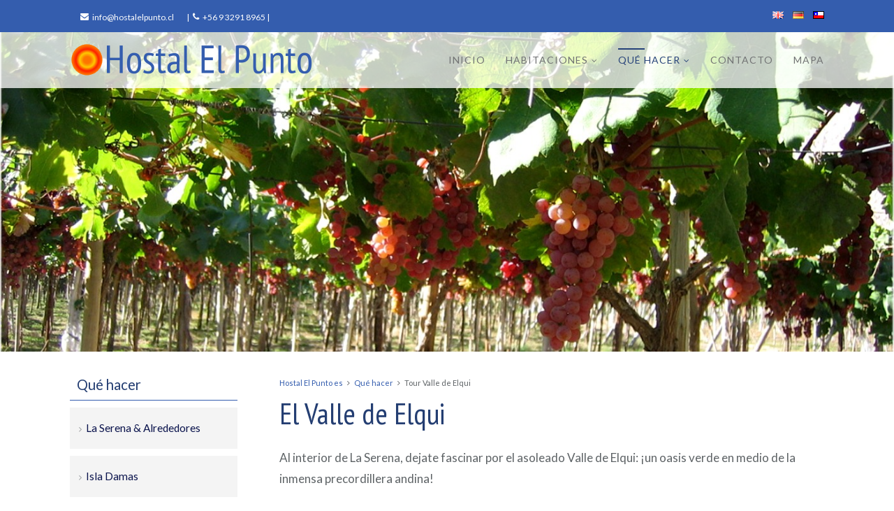

--- FILE ---
content_type: text/html; charset=utf-8
request_url: http://hostalelpunto.cl/index.php/179.html
body_size: 25172
content:
<!DOCTYPE html>
<html lang="es">
<head>

      <meta charset="utf-8">
    <title>Tour Valle de Elqui - Hostal El Punto</title>
    <base href="http://hostalelpunto.cl/">

          <meta name="robots" content="index,follow">
      <meta name="description" content="Tour hacia el hermoso valle de Elqui - el valle mágico de Chile!">
      <meta name="keywords" content="Elqui, Valle de Elqui, Pisco Elqui, Montegrande, Paihuano, pisco">
      <meta name="generator" content="Contao Open Source CMS">
    
    <meta name="viewport" content="width=device-width,initial-scale=1.0">
    <style>#left{width:300px;right:300px}#container{padding-left:300px}</style>
    <link rel="stylesheet" href="https://fonts.googleapis.com/css?family=Raleway:400,100,200,300,500,600,700,800,900%7CLato:400,300,300italic,400italic,700,700italic,900,900italic%7CPT+Sans+Narrow">
<link rel="stylesheet" href="assets/css/2b1649c8b0aa.css">
        <script src="assets/js/dbbb8e8a0513.js"></script>

<link rel="alternate" hreflang="en" href="http://hostalelpunto.cl/index.php/elqui-valley.html">
<link rel="alternate" hreflang="de" href="http://hostalelpunto.cl/index.php/das-elqui-tal.html">
<link rel="alternate" hreflang="es" href="http://hostalelpunto.cl/index.php/179.html">
<link rel="shortcut icon" type="image/x-icon" href="http://hostalelpunto.cl/share/favicon-hostal-el-punto-es.ico">
<link href="//maxcdn.bootstrapcdn.com/font-awesome/4.6.3/css/font-awesome.min.css" rel="stylesheet">

          <!--[if lt IE 9]><script src="assets/html5shiv/3.7.2/html5shiv-printshiv.min.js"></script><![endif]-->
      
</head>
<body id="top" class="mac chrome blink ch131 leftColumn home">

      
    <div id="wrapper">

                        <header id="header">
            <div class="inside">
              
<div class="top">
<div class="inside">
<!-- indexer::stop -->
<div class="contactdetails">
<ul>
<li class="fa-envelope"><a href="&#109;&#97;&#105;&#108;&#116;&#111;&#58;&#105;&#110;&#x66;&#111;&#64;&#x68;&#x6F;&#115;&#116;&#x61;&#x6C;&#101;&#x6C;&#112;&#117;&#x6E;&#x74;&#111;&#46;&#99;&#108;" class="email">&#105;&#110;&#x66;&#111;&#64;&#x68;&#x6F;&#115;&#116;&#x61;&#x6C;&#101;&#x6C;&#112;&#117;&#x6E;&#x74;&#111;&#46;&#99;&#108;</a>&nbsp;|&nbsp;</li>
<li class="fa-phone">+56 9 3291 8965&nbsp;|&nbsp;</li>

</ul>
</div>
<!-- indexer::continue -->
<!-- indexer::stop -->
<nav class="mod_changelanguage mod_changelanguage block">


<ul class="level_1">
            <li class="lang-en first"><a href="index.php/elqui-valley.html" title="Elqui Valley" class="lang-en first" hreflang="en" lang="en">english</a></li>
                <li class="lang-de"><a href="index.php/das-elqui-tal.html" title="Das Elqui-Tal" class="lang-de" hreflang="de" lang="de">deutsch</a></li>
                <li class="lang-es active last"><span class="lang-es active last">español</span></li>
      </ul>

</nav>
<!-- indexer::continue -->
<div class="clear"></div>
</div>
</div>
<div class="navi-section nav--slide_in">
<div class="inside">
<!-- indexer::stop -->
<p id="logo" role="banner"><a href="" title="Zur Startseite"><span>Hostal El Punto es</span></a></p>
<!-- indexer::continue -->
<div class="dk_menu">
<a href="#mmenu" class="dk_mobilmenu"><span><i class="fa fa-align-justify"></i></span></a>
</div>
<!-- indexer::stop -->
	<nav class="mod_mmenu invisible block" id="mmenu">

	
		<a href="index.php/179.html#skipNavigation145" class="invisible">Saltar navegación</a>

		
<ul class="level_1">
            <li class="mary first"><a href="index.php/inicio.html" title="Inicio" class="mary first">Inicio</a></li>
                <li class="submenu"><a href="index.php/habitaciones.html" title="Nuestras habitaciones" class="submenu" aria-haspopup="true">Habitaciones</a>
<ul class="level_2">
            <li class="first"><a href="index.php/habitaciones-c-bano-compartido.html" title="Habitaciones con baño compartido" class="first">Habitación (baño compartido)</a></li>
                <li><a href="index.php/habitaciones-c-bano-privado.html" title="Habitaciones con baño privado">Habitación (baño privado)</a></li>
                <li><a href="index.php/suite-174.html" title="Suite">Suite</a></li>
                <li class="last"><a href="index.php/servicios.html" title="Nuestros servicios" class="last">Servicios</a></li>
      </ul>
</li>
                <li class="submenu trail"><a href="index.php/que-hacer.html" title="Tours y Actividades" class="submenu trail" aria-haspopup="true">Qué hacer</a>
<ul class="level_2">
            <li class="sibling first"><a href="index.php/177.html" title="La Serena y su alrededores" class="sibling first">La Serena & Alrededores</a></li>
                <li class="sibling"><a href="index.php/178.html" title="Tour Isla Damas" class="sibling">Isla Damas</a></li>
                <li class="active"><span class="active">Valle de Elqui</span></li>
                <li class="sibling"><a href="index.php/180.html" title="Mirar las estrellas" class="sibling">Mamalluca Observatorio</a></li>
                <li class="sibling"><a href="index.php/181.html" title="Parque Nacional Fray Jorge&quot; &amp; &quot;Valle de Encanto&quot;" class="sibling">Fray Jorge & Valle de Encanto</a></li>
                <li class="sibling last"><a href="index.php/sugerencias-especiales.html" title="Sugerencias de los dueños" class="sibling last">Sugerencias especiales</a></li>
      </ul>
</li>
                <li class="sidebar_grey"><a href="index.php/contacto.html" title="Contacto" class="sidebar_grey">Contacto</a></li>
                <li class="last"><a href="index.php/185.html" title="Como llegar" class="last">Mapa</a></li>
      </ul>

		<a id="skipNavigation145" class="invisible">&nbsp;</a>

	</nav>
<!-- indexer::continue -->

<!-- indexer::stop -->
<nav class="mod_navigation block" id="mainmenu">

  
  <a href="index.php/179.html#skipNavigation2" class="invisible">Saltar navegación</a>

  
<ul class="level_1">
            <li class="mary first"><a href="index.php/inicio.html" title="Inicio" class="mary first">Inicio</a></li>
                <li class="submenu"><a href="index.php/habitaciones.html" title="Nuestras habitaciones" class="submenu" aria-haspopup="true">Habitaciones</a>
<ul class="level_2">
            <li class="first"><a href="index.php/habitaciones-c-bano-compartido.html" title="Habitaciones con baño compartido" class="first">Habitación (baño compartido)</a></li>
                <li><a href="index.php/habitaciones-c-bano-privado.html" title="Habitaciones con baño privado">Habitación (baño privado)</a></li>
                <li><a href="index.php/suite-174.html" title="Suite">Suite</a></li>
                <li class="last"><a href="index.php/servicios.html" title="Nuestros servicios" class="last">Servicios</a></li>
      </ul>
</li>
                <li class="submenu trail"><a href="index.php/que-hacer.html" title="Tours y Actividades" class="submenu trail" aria-haspopup="true">Qué hacer</a>
<ul class="level_2">
            <li class="sibling first"><a href="index.php/177.html" title="La Serena y su alrededores" class="sibling first">La Serena & Alrededores</a></li>
                <li class="sibling"><a href="index.php/178.html" title="Tour Isla Damas" class="sibling">Isla Damas</a></li>
                <li class="active"><span class="active">Valle de Elqui</span></li>
                <li class="sibling"><a href="index.php/180.html" title="Mirar las estrellas" class="sibling">Mamalluca Observatorio</a></li>
                <li class="sibling"><a href="index.php/181.html" title="Parque Nacional Fray Jorge&quot; &amp; &quot;Valle de Encanto&quot;" class="sibling">Fray Jorge & Valle de Encanto</a></li>
                <li class="sibling last"><a href="index.php/sugerencias-especiales.html" title="Sugerencias de los dueños" class="sibling last">Sugerencias especiales</a></li>
      </ul>
</li>
                <li class="sidebar_grey"><a href="index.php/contacto.html" title="Contacto" class="sidebar_grey">Contacto</a></li>
                <li class="last"><a href="index.php/185.html" title="Como llegar" class="last">Mapa</a></li>
      </ul>

  <a id="skipNavigation2" class="invisible">&nbsp;</a>

</nav>
<!-- indexer::continue -->

<div class="clear"></div>
</div>
</div>
<div class="mod_article first last block" id="elqui-valley-header-span">

  
  
<div class="ce_image first last block">

  
  
  <figure class="image_container">

    
    

<img src="files/images/actividades/portada/elqui.jpg" width="1400" height="500" alt="Valle de Elqui" title="Tour Elqui Valley">



    
    
  </figure>


</div>

  
</div>
            </div>
          </header>
              
      
              <div id="container">

                      <div id="main">
              <div class="inside">
                
<!-- indexer::stop -->
<div class="mod_breadcrumb block">

  
  
  <ul>
                  <li class="first"><a href="index.php/inicio.html" title="Hostal El Punto">Hostal El Punto es</a></li>
                        <li><a href="index.php/que-hacer.html" title="Tours y Actividades">Qué hacer</a></li>
                        <li class="active last">Tour Valle de Elqui</li>
            </ul>


</div>
<!-- indexer::continue -->

<div class="mod_article first last block" id="elqui-valley-span">

  
  
<div class="ce_text first block">

      <h1>El Valle de Elqui</h1>
  
  
      <p>Al interior de La Serena, dejate fascinar por el asoleado Valle de Elqui: ¡un oasis verde en medio de la inmensa precordillera andina!</p>
<p>Aqui se encuentran diversos tipos de vegetación como cactus, palmeras, plantaciones de paltas, chirimoyas, papayas y por supuesto uvas moscatel para producir el famoso Pisco. ¡El muy rico trago nacional chileno es el “Pisco Sour”!</p>
<p>Sin embargo este maravilloso valle también está conocido como el lugar de nacimiento de la poetisa Gabriela Mistral. En Montegrande puedes visitar la tumba y el museo de la ganadora del premio Nobel de Literatura.</p>
<p>El pintoresco pueblo Pisco Elqui encanta a sus visitantes con su atmósfera relajada y con sus casas coloridas, con artesania y muchos pequeños y rústicos restaurantes, cafés y pubs. Tu puedes visitar las bodegas de pisco: “Mistral” (en la plaza) o la más antigua y tradicional “Los Nichos” (a 4 km, camino a Horcón).</p>
<p>Todo el valle es conocido por ser el "valle místico" de Chile - donde aterrizan los OVNIS y donde puedes sentir estas energías muy especiales - y tiene más de 300 días de sol en el año!</p>  
  
  

</div>

<div class="ce_table responsive acti_table block">

  
  
  <table id="table_1682">

    
          <thead>
        <tr>
                      <th class="head_0 col_first">Valor por persona:</th>
                      <th class="head_1 col_last">Incluye:</th>
                  </tr>
      </thead>
    
    
    <tbody>
              <tr class="row_0 row_first row_last even">
                                    <td class="col_0 col_first">Desde CLP 40.000</td>
                                                <td class="col_1 col_last">Traslado ida y vuelta desde el Hostal, Vicuña, Montegrande, Pisco Elqui, visita a la destilería de pisco incluyendo degustación de pisco, ticket museos, visita a mercados artesanales, embalse Puclaro (cerrado los lunes), almuerzo (menú) en las cocinas solares, guía durante el viaje.<br>
Comienzo: 08:45 AM aprox.		<br>
Regreso: 17:30 PM aprox.</td>
                              </tr>
          </tbody>

  </table>


</div>

<div class="ce_gallery last block">

  
  
  
<ul class="cols_4">
                    <li class="row_0 row_first even col_0 col_first">
          <figure class="image_container">
                          <a href="files/images/actividades/elqui%20valley/galeria%20elqui/Embalse%20Puclaro.jpg" data-lightbox="lb1753" title="Embalse Puclaro.jpg">

<img src="assets/images/6/Embalse%20Puclaro-24070be6.jpg" width="220" height="180" alt="Embalse Puclaro.jpg">


</a>
                                  </figure>
        </li>
                        <li class="row_0 row_first even col_1">
          <figure class="image_container">
                          <a href="files/images/actividades/elqui%20valley/galeria%20elqui/Solar%20Restaurant.jpg" data-lightbox="lb1753" title="Solar Restaurant.jpg">

<img src="assets/images/2/Solar%20Restaurant-fb69a0e2.jpg" width="220" height="180" alt="Solar Restaurant.jpg">


</a>
                                  </figure>
        </li>
                        <li class="row_0 row_first even col_2">
          <figure class="image_container">
                          <a href="files/images/actividades/elqui%20valley/galeria%20elqui/Valle%20de%20Elqui%20-%20Cabalgatas.jpg" data-lightbox="lb1753" title="Valle de Elqui - Cabalgatas.jpg">

<img src="assets/images/3/Valle%20de%20Elqui%20-%20Cabalgatas-a0e49813.jpg" width="220" height="180" alt="Valle de Elqui - Cabalgatas.jpg">


</a>
                                  </figure>
        </li>
                        <li class="row_0 row_first even col_3 col_last">
          <figure class="image_container">
                          <a href="files/images/actividades/elqui%20valley/galeria%20elqui/Valle%20de%20Elqui%20-%20Camino%20Cochiguaz.jpg" data-lightbox="lb1753" title="Valle de Elqui - Camino Cochiguaz.jpg">

<img src="assets/images/9/Valle%20de%20Elqui%20-%20Camino%20Cochiguaz-0f14a2b9.jpg" width="220" height="180" alt="Valle de Elqui - Camino Cochiguaz.jpg">


</a>
                                  </figure>
        </li>
                              <li class="row_1 row_last odd col_0 col_first">
          <figure class="image_container">
                          <a href="files/images/actividades/elqui%20valley/galeria%20elqui/Valle%20de%20Elqui%20-%20Iglesia%20Pisco%20Elqui.jpg" data-lightbox="lb1753" title="Valle de Elqui - Iglesia Pisco Elqui.jpg">

<img src="assets/images/b/Valle%20de%20Elqui%20-%20Iglesia%20Pisco%20Elqui-c38ee63b.jpg" width="220" height="180" alt="Valle de Elqui - Iglesia Pisco Elqui.jpg">


</a>
                                  </figure>
        </li>
                        <li class="row_1 row_last odd col_1">
          <figure class="image_container">
                          <a href="files/images/actividades/elqui%20valley/galeria%20elqui/Valle%20de%20Elqui%20-%20Montegrande.jpg" data-lightbox="lb1753" title="Valle de Elqui - Montegrande.jpg">

<img src="assets/images/2/Valle%20de%20Elqui%20-%20Montegrande-f1c37d12.jpg" width="220" height="180" alt="Valle de Elqui - Montegrande.jpg">


</a>
                                  </figure>
        </li>
                        <li class="row_1 row_last odd col_2">
          <figure class="image_container">
                          <a href="files/images/actividades/elqui%20valley/galeria%20elqui/valleneu3.jpg" data-lightbox="lb1753" title="valleneu3.jpg">

<img src="assets/images/3/valleneu3-6ffa5703.jpg" width="220" height="180" alt="valleneu3.jpg">


</a>
                                  </figure>
        </li>
                        <li class="row_1 row_last odd col_3 col_last">
          <figure class="image_container">
                          <a href="files/images/actividades/elqui%20valley/galeria%20elqui/valleneu5.jpg" data-lightbox="lb1753" title="valleneu5.jpg">

<img src="assets/images/6/valleneu5-ae64f1e6.jpg" width="220" height="180" alt="valleneu5.jpg">


</a>
                                  </figure>
        </li>
            </ul>

  

</div>

  
</div>
<!-- indexer::stop -->
<!-- Template for "only counting", no display in Frontend. -->
<span class="visitor_count invisible"><!-- counted --></span>
<script>
 var iWidth  = window.innerWidth  || (window.document.documentElement.clientWidth  || window.document.body.clientWidth); 
 var iHeight = window.innerHeight || (window.document.documentElement.clientHeight || window.document.body.clientHeight);
 var sWidth  = screen.width;
 var sHeight = screen.height;
 
 document.write('<img class="invisible" src="system/modules/visitors/public/ModuleVisitorsScreenCount.php?vcid=1&scrw='+sWidth+'&scrh='+sHeight+'&scriw='+iWidth+'&scrih='+iHeight+'">');  
</script>
<!-- indexer::continue -->              </div>
                          </div>
          
                                    <aside id="left">
                <div class="inside">
                  
<!-- indexer::stop -->
<nav class="mod_navigation block" id="submenu">

      <h3>Qué hacer</h3>
  
  <a href="index.php/179.html#skipNavigation50" class="invisible">Saltar navegación</a>

  
<ul class="level_1">
            <li class="sibling first"><a href="index.php/177.html" title="La Serena y su alrededores" class="sibling first">La Serena & Alrededores</a></li>
                <li class="sibling"><a href="index.php/178.html" title="Tour Isla Damas" class="sibling">Isla Damas</a></li>
                <li class="active"><span class="active">Valle de Elqui</span></li>
                <li class="sibling"><a href="index.php/180.html" title="Mirar las estrellas" class="sibling">Mamalluca Observatorio</a></li>
                <li class="sibling"><a href="index.php/181.html" title="Parque Nacional Fray Jorge&quot; &amp; &quot;Valle de Encanto&quot;" class="sibling">Fray Jorge & Valle de Encanto</a></li>
                <li class="sibling last"><a href="index.php/sugerencias-especiales.html" title="Sugerencias de los dueños" class="sibling last">Sugerencias especiales</a></li>
      </ul>

  <a id="skipNavigation50" class="invisible">&nbsp;</a>

</nav>
<!-- indexer::continue -->
                </div>
              </aside>
                      
                                
        </div>
      
      
                        <footer id="footer">
            <div class="inside">
              
<div class="grid4 block">
<h4>Contacto</h4>

<p>Hostal El Punto</p>

<p>Andres Bello 979</br> 
La Serena / Chile</p>

<p>Tel.: +56 9 3291 8965</br>
<a href="mailto:info@hostalelpunto.cl">info@hostalelpunto.cl</a></p> 
</div>
<div class="ce_html grid4">
	<div class="footernavi">
<h4>Informaciones</h4>
<ul>
	
  <li class="fa-map-o"><a href="index.php/185.html" title="Como llegar">Mapa</a></li>
  <li class="fa-eye"><a href="index.php/contacto.html" title="Contacto">Contacto</a></li>
  <li class="fa-desktop"><a href="index.php/190.html" title="Work &amp; Travel">Trabajo & Practica</a></li>
  <!--<li class="fa-external-link"><a href="index.php/191.html" title="Enlaces interesantes">SPAN Links</a></li>-->
  <li class="fa-balance-scale"><a href="index.php/avisos-legales.html" title="Avisos Legales">Avisos Legales</a></li>
  
</ul>
</div>
<p>Visitanos en facebook!<a href="https://www.facebook.com/Hostal-El-Punto-38705999661/" target="_blank"><img src="files/images/general/logo facebook.jpg" style="margin-left:6px; margin-top:6px;"></a></p>
</div>
<!-- indexer::stop -->
<div class="mod_newslist grid4 layout_simple block">

      <h4>News</h4>
  
  
      <p class="empty">No existen artículos de noticias actualmente.</p>
  

</div>
<!-- indexer::continue -->

<div class="ce_html grid4">

<div class="ce_text block">

      <h4>Quienes somos</h4>
  
  
      <p>En diciembre de 2001 decidimos comprar una casa de estilo colonial, antigua y deteriorada, en el centro de La Serena y hacer realidad nuestro sueño</p>
<p><a href="index.php/quienes-somos.html">Leer más</a></p>  
  
  

</div>

</div>
<div class="clear"></div>
<!--

WICHTIGER HINWEIS: Sie dürfen den Backlink zur Webseite des Designers
nicht entfernen. Wenn Sie das Template ohne den Backlink nutzen
möchten, kaufen Sie bitte ein Lizenzupgrade.

ES IST ILLEGAL DIESES DESIGN OHNE BACKLINK ZU VERWENDEN!

-->
<!-- indexer::stop -->
<div class="footermenu grid16 block">

Copyright © 2026 <strong><em>Hostal El Punto</strong></em> | <a href="index.php/habitaciones.html" title="Nuestras habitaciones">Habitaciones</a> | <a href="index.php/que-hacer.html" title="Tours y Actividades">Qué hacer</a> | <a href="index.php/contacto.html" title="Contacto">Contacto</a> | <span class="designby">Design by <a href="http://www.contao-themes-shop.de" title="Contao-Themes Shop">cts</a></span>
</div>
<!-- indexer::continue -->
<div class="clear"></div>
<!-- indexer::stop -->
<div id="backtotop">
  <ul>
    <li><a id="toTop" href="#" onClick="return false">Back to Top</a></li>
  </ul>
</div>
<!-- indexer::continue -->            </div>
          </footer>
              
    </div>

      
  
<script src="assets/jquery/ui/1.11.4/jquery-ui.min.js"></script>
<script>
  (function($) {
    $(document).ready(function() {
      $(document).accordion({
        // Put custom options here
        heightStyle: 'content',
        header: 'div.toggler',
        collapsible: true,
        create: function(event, ui) {
          ui.header.addClass('active');
          $('div.toggler').attr('tabindex', 0);
        },
        activate: function(event, ui) {
          ui.newHeader.addClass('active');
          ui.oldHeader.removeClass('active');
          $('div.toggler').attr('tabindex', 0);
        }
      });
    });
  })(jQuery);
</script>

<script src="assets/jquery/colorbox/1.6.1/js/colorbox.min.js"></script>
<script>
  (function($) {
    $(document).ready(function() {
      $('a[data-lightbox]').map(function() {
        $(this).colorbox({
          // Put custom options here
          loop: false,
          rel: $(this).attr('data-lightbox'),
          maxWidth: '95%',
          maxHeight: '95%'
        });
      });
    });
  })(jQuery);
</script>

<script src="assets/jquery/mediaelement/2.21.2/js/mediaelement-and-player.min.js"></script>
<script>
  (function($) {
    $(document).ready(function() {
      $('video,audio').filter(function() {
          return $(this).parents('picture').length === 0;
      }).mediaelementplayer({
        // Put custom options here
        pluginPath: '/assets/jquery/mediaelement/2.21.2/',
        flashName: 'legacy/flashmediaelement.swf',
        silverlightName: 'legacy/silverlightmediaelement.xap'
      });
    });
  })(jQuery);
</script>

<script src="assets/swipe/2.0/js/swipe.min.js"></script>
<script>
  (function($) {
    $(document).ready(function() {
      $('.ce_sliderStart').each(function(i, cte) {
        var s = $('.content-slider', cte)[0],
            c = s.getAttribute('data-config').split(',');
        new Swipe(s, {
          // Put custom options here
          'auto': parseInt(c[0]),
          'speed': parseInt(c[1]),
          'startSlide': parseInt(c[2]),
          'continuous': parseInt(c[3]),
          'menu': $('.slider-control', cte)[0]
        });
      });
    });
  })(jQuery);
</script>

<script src="files/theme/js/jquery.tabslet.min.js"></script>
<script>
  jQuery(document).ready(function(){
    $('.tabs').tabslet();
});
</script>
<script src="files/theme/js/back-to-top.js"></script>

<script>
jQuery(document).ready(function ($) {
	$(function() {
		var nav = $(".nav--slide_in");
		$(window).scroll(function() {
			var scroll = $(window).scrollTop();
		        
		  if(scroll >= 350) {
				nav.addClass("js--is-fixed");
		  }
		

      if (scroll <= 100) {
        nav.removeClass("js--fade-out");
        nav.removeClass("js--is-fixed");
      } 
		});
	});
});
</script>
<script src="files/theme/js/jquery-ui-es.min.js" type="text/javascript"></script>

<script>
$( "input.datepicker" ).datepicker({ 
dateFormat: "dd.mm.yy",
 showOtherMonths: true,
selectOtherMonths: true,
monthNames: [ "Enero", "Febrero", "Marzo", "Abril", "Mayo", "Junio", "Julio", "Agosto", "Septiembre", "Octubre", "Noviembre", "Diciembre" ] 
});
</script>

<script>
$(function() {
$( "input.from" ).datepicker({
defaultDate: "defaultDate",
monthNames: [ "Enero", "Febrero", "Marzo", "Abril", "Mayo", "Junio", "Julio", "Agosto", "Septiembre", "Octubre", "Noviembre", "Diciembre" ], 
dateFormat: "dd.mm.yy",
minDate: 0,
showOtherMonths: true,
changeMonth: false,
numberOfMonths: 1,
onClose: function( selectedDate ) {
$( "input.fromto" ).datepicker( "option", "minDate", selectedDate );
}
});
$( "input.fromto" ).datepicker({
defaultDate: "+2w",
monthNames: [ "Enero", "Febrero", "Marzo", "Abril", "Mayo", "Junio", "Julio", "Agosto", "Septiembre", "Octubre", "Noviembre", "Diciembre" ],
dateFormat: "dd.mm.yy",
minDate: 0,
showOtherMonths: true,
changeMonth: false,
numberOfMonths: 1,
onClose: function( selectedDate ) {
$( "input.from" ).datepicker( "option", "maxDate", selectedDate );
}
});
});
</script>


<script>
(function($) {
	var $mmenu = $('#mmenu');
	$(document).ready(function() {
		$mmenu.mmenu({
isMenu: true, classes: "mm-light ", counters: true, offCanvas: { moveBackground: false, zposition: "front" }		}, {
			classNames: {
				selected: "active"
			}
		}).removeClass('invisible');
	});
})(jQuery);
</script>

<script>setTimeout(function(){var e=function(e,t){try{var n=new XMLHttpRequest}catch(r){return}n.open("GET",e,!0),n.onreadystatechange=function(){this.readyState==4&&this.status==200&&typeof t=="function"&&t(this.responseText)},n.send()},t="system/cron/cron.";e(t+"txt",function(n){parseInt(n||0)<Math.round(+(new Date)/1e3)-86400&&e(t+"php")})},5e3);</script>

</body>
</html>


--- FILE ---
content_type: text/css
request_url: http://hostalelpunto.cl/assets/css/2b1649c8b0aa.css
body_size: 676350
content:
body,div,h1,h2,h3,h4,h5,h6,p,blockquote,pre,code,ol,ul,li,dl,dt,dd,figure,table,th,td,form,fieldset,legend,input,textarea{margin:0;padding:0}table{border-spacing:0;border-collapse:collapse}caption,th,td{text-align:left;text-align:start;vertical-align:top}abbr,acronym{font-variant:normal;border-bottom:1px dotted #666;cursor:help}blockquote,q{quotes:none}fieldset,img{border:0}ul{list-style-type:none}sup{vertical-align:text-top}sub{vertical-align:text-bottom}del{text-decoration:line-through}ins{text-decoration:none}header,footer,nav,section,aside,article,figure,figcaption{display:block}body{font:12px/1 "Lucida Grande","Lucida Sans Unicode",Verdana,sans-serif;color:#000}input,button,textarea,select{font-family:inherit;font-size:99%;font-weight:inherit}pre,code{font-family:Monaco,monospace}h1,h2,h3,h4,h5,h6{font-size:100%;font-weight:400}h1{font-size:1.8333em}h2{font-size:1.6667em}h3{font-size:1.5em}h4{font-size:1.3333em}table{font-size:inherit}caption,th{font-weight:700}a{color:#00f}h1,h2,h3,h4,h5,h6{margin-top:1em}h1,h2,h3,h4,h5,h6,p,pre,blockquote,table,ol,ul,form{margin-bottom:12px}
body,form,figure{margin:0;padding:0}img{border:0}header,footer,nav,section,aside,article,figure,figcaption{display:block}body{font-size:100.01%}select,input,textarea{font-size:99%}#container,.inside{position:relative}#main,#left,#right{float:left;position:relative}#main{width:100%}#left{margin-left:-100%}#right{margin-right:-100%}#footer{clear:both}#main .inside{min-height:1px}.ce_gallery>ul{margin:0;padding:0;overflow:hidden;list-style:none}.ce_gallery>ul li{float:left}.ce_gallery>ul li.col_first{clear:left}.float_left{float:left}.float_right{float:right}.block{overflow:hidden}.clear,#clear{height:.1px;font-size:.1px;line-height:.1px;clear:both}.invisible{border:0;clip:rect(0 0 0 0);height:1px;margin:-1px;overflow:hidden;padding:0;position:absolute;width:1px}.custom{display:block}#container:after,.custom:after{content:"";display:table;clear:both}
@media (max-width:767px){#wrapper{margin:0;width:auto}#container{padding-left:0;padding-right:0}#main,#left,#right{float:none;width:auto}#left{right:0;margin-left:0}#right{margin-right:0}}img{max-width:100%;height:auto}.ie7 img{-ms-interpolation-mode:bicubic}.ie8 img{width:auto}
/**
 * Global TinyMCE style sheet
 *
 * Use this style sheet to define CSS classes for the rich text editor. The
 * stlye sheet will be included in the editor and the page layout automatically.
 * Although the stlye sheet is shared by all themes, you can override its
 * formattings in any of your theme style sheets.
 *
 *   files/tinymce.css (this is how it looks like in TinyMCE)
 *   .warning { color:#c55; }
 *
 *   theme_a.css (this is how it looks like in theme A)
 *   .warning { font-weight:bold; }
 *
 *   theme_b.css (this is how it looks like in theme B)
 *   .warning { color:#000; }
 *
 * If you do not want to use a global TinyMCE style sheet at all, simply delete
 * this file (files/tinymce.css).
 */
.warning { color:#c55; font-size:1.1em; }
.confirmation { color:#090; font-size:1.1em; }
.information { color:#999; font-size:0.9em; }
.black { color:#000; }
.white { color:#fff }
.grey { color:#818286; }
.grey2 { color:#4c4c4c; }
.blue { color:#308ac9; }
.green { color:#00a5cb; }
.orange { color:#E38F00; }
.red { color:#e1402e; }
.fontsize1 { font-size:1em; }
.fontsize15 { font-size:1.5em; }
.fontsize2 { font-size:2em; }
.fontsize25 { font-size:2.5em; }
.fontsize3 { font-size:3em; }
.shadow {text-shadow:0 0 4px rgba(0, 0, 0, 0.3)}

/* default 16:9 aspect ratio */
.video-wrapper {
    position:relative;
    padding-bottom:56.25%;
    height:0;
}

/* 21:9 aspect ratio */
.video-wrapper.ar219 {
    padding-bottom:42.8571%;
}

/* 16:10 aspect ratio */
.video-wrapper.ar1610 {
	padding-bottom:62.5%;
}

/* 4:3 aspect ratio */
.video-wrapper.ar43 {
	padding-bottom:75%;
}

/* 1:1 aspect ratio */
.video-wrapper.ar11 {
	padding-bottom:100%;
}

/* span iframe */
.video-wrapper > * {
    position: absolute;
    top:0;
    left:0;
    width:100%;
    height:100%;
    border:none;
}

/*
	jQuery.mmenu CSS
*/
/*
	jQuery.mmenu panels CSS
*/
.mm-menu.mm-horizontal > .mm-panel {
  -webkit-transition: -webkit-transform 0.4s ease;
  transition: transform 0.4s ease; }

.mm-menu .mm-hidden {
  display: none; }

.mm-wrapper {
  overflow-x: hidden;
  position: relative; }

.mm-menu,
.mm-menu > .mm-panel {
  width: 100%;
  height: 100%;
  position: absolute;
  left: 0;
  top: 0;
  z-index: 0; }

.mm-menu {
  background: inherit;
  display: block;
  overflow: hidden;
  padding: 0; }
  .mm-menu > .mm-panel {
    background: inherit;
    -webkit-overflow-scrolling: touch;
    overflow: scroll;
    overflow-x: hidden;
    overflow-y: auto;
    box-sizing: border-box;
    padding: 20px;
    -webkit-transform: translate(100%, 0);
    -moz-transform: translate(100%, 0);
    -ms-transform: translate(100%, 0);
    -o-transform: translate(100%, 0);
    transform: translate(100%, 0); }
    .mm-menu > .mm-panel.mm-opened {
      -webkit-transform: translate(0%, 0);
      -moz-transform: translate(0%, 0);
      -ms-transform: translate(0%, 0);
      -o-transform: translate(0%, 0);
      transform: translate(0%, 0); }
    .mm-menu > .mm-panel.mm-subopened {
      -webkit-transform: translate(-30%, 0);
      -moz-transform: translate(-30%, 0);
      -ms-transform: translate(-30%, 0);
      -o-transform: translate(-30%, 0);
      transform: translate(-30%, 0); }
    .mm-menu > .mm-panel.mm-highest {
      z-index: 1; }
  .mm-menu .mm-list {
    padding: 20px 0; }
  .mm-menu > .mm-list {
    padding-bottom: 0; }
    .mm-menu > .mm-list:after {
      content: '';
      display: block;
      height: 40px; }

.mm-panel > .mm-list {
  margin-left: -20px;
  margin-right: -20px; }
  .mm-panel > .mm-list:first-child {
    padding-top: 0; }

.mm-list,
.mm-list > li {
  list-style: none;
  display: block;
  padding: 0;
  margin: 0; }

.mm-list {
  font: inherit;
  font-size: 14px; }
  .mm-list a,
  .mm-list a:hover {
    text-decoration: none; }
  .mm-list > li {
    position: relative; }
    .mm-list > li > a,
    .mm-list > li > span {
      text-overflow: ellipsis;
      white-space: nowrap;
      overflow: hidden;
      color: inherit;
      line-height: 20px;
      display: block;
      padding: 10px 10px 10px 20px;
      margin: 0; }
  .mm-list > li:not(.mm-subtitle):not(.mm-label):not(.mm-search):not(.mm-noresults):after {
    content: '';
    border-bottom-width: 1px;
    border-bottom-style: solid;
    display: block;
    width: 100%;
    position: absolute;
    bottom: 0;
    left: 0; }
  .mm-list > li:not(.mm-subtitle):not(.mm-label):not(.mm-search):not(.mm-noresults):after {
    width: auto;
    margin-left: 20px;
    position: relative;
    left: auto; }
  .mm-list a.mm-subopen {
    background: rgba(3, 2, 1, 0);
    width: 40px;
    height: 100%;
    padding: 0;
    position: absolute;
    right: 0;
    top: 0;
    z-index: 2; }
    .mm-list a.mm-subopen:before {
      content: '';
      border-left-width: 1px;
      border-left-style: solid;
      display: block;
      height: 100%;
      position: absolute;
      left: 0;
      top: 0; }
    .mm-list a.mm-subopen.mm-fullsubopen {
      width: 100%; }
      .mm-list a.mm-subopen.mm-fullsubopen:before {
        border-left: none; }
    .mm-list a.mm-subopen + a,
    .mm-list a.mm-subopen + span {
      padding-right: 5px;
      margin-right: 40px; }
  .mm-list > li.mm-selected > a.mm-subopen {
    background: transparent; }
  .mm-list > li.mm-selected > a.mm-fullsubopen + a,
  .mm-list > li.mm-selected > a.mm-fullsubopen + span {
    padding-right: 45px;
    margin-right: 0; }
  .mm-list a.mm-subclose {
    text-indent: 20px;
    padding-top: 30px;
    margin-top: -20px; }
  .mm-list > li.mm-label {
    text-overflow: ellipsis;
    white-space: nowrap;
    overflow: hidden;
    font-size: 10px;
    text-transform: uppercase;
    text-indent: 20px;
    line-height: 25px;
    padding-right: 5px; }
  .mm-list > li.mm-spacer {
    padding-top: 40px; }
    .mm-list > li.mm-spacer.mm-label {
      padding-top: 25px; }
  .mm-list a.mm-subopen:after,
  .mm-list a.mm-subclose:before {
    content: '';
    border: 2px solid transparent;
    display: inline-block;
    width: 7px;
    height: 7px;
    -webkit-transform: rotate(-45deg);
    -moz-transform: rotate(-45deg);
    -ms-transform: rotate(-45deg);
    -o-transform: rotate(-45deg);
    transform: rotate(-45deg);
    margin-bottom: -5px;
    position: absolute;
    bottom: 50%; }
  .mm-list a.mm-subopen:after {
    border-top: none;
    border-left: none;
    right: 18px; }
  .mm-list a.mm-subclose:before {
    border-right: none;
    border-bottom: none;
    margin-bottom: -15px;
    left: 22px; }

.mm-menu.mm-vertical .mm-list .mm-panel {
  display: none;
  padding: 10px 0 10px 10px; }
  .mm-menu.mm-vertical .mm-list .mm-panel li:last-child:after {
    border-color: transparent; }
.mm-menu.mm-vertical .mm-list li.mm-opened > .mm-panel {
  display: block; }
.mm-menu.mm-vertical .mm-list > li > a.mm-subopen {
  height: 40px; }
  .mm-menu.mm-vertical .mm-list > li > a.mm-subopen:after {
    top: 16px;
    bottom: auto; }
.mm-menu.mm-vertical .mm-list > li.mm-opened > a.mm-subopen:after {
  -webkit-transform: rotate(45deg);
  -moz-transform: rotate(45deg);
  -ms-transform: rotate(45deg);
  -o-transform: rotate(45deg);
  transform: rotate(45deg); }
.mm-menu.mm-vertical .mm-list > li.mm-label > a.mm-subopen {
  height: 25px; }

html.mm-opened .mm-page {
  box-shadow: 0 0 20px rgba(0, 0, 0, 0.5); }

.mm-menu {
  background: #333333;
  color: rgba(255, 255, 255, 0.6); }
  .mm-menu .mm-list > li:after {
    border-color: rgba(0, 0, 0, 0.15); }
  .mm-menu .mm-list > li > a.mm-subclose {
    background: rgba(0, 0, 0, 0.1);
    color: rgba(255, 255, 255, 0.3); }
  .mm-menu .mm-list > li > a.mm-subopen:after, .mm-menu .mm-list > li > a.mm-subclose:before {
    border-color: rgba(255, 255, 255, 0.3); }
  .mm-menu .mm-list > li > a.mm-subopen:before {
    border-color: rgba(0, 0, 0, 0.15); }
  .mm-menu .mm-list > li.mm-selected > a:not(.mm-subopen),
  .mm-menu .mm-list > li.mm-selected > span {
    background: rgba(0, 0, 0, 0.1); }
  .mm-menu .mm-list > li.mm-label {
    background: rgba(255, 255, 255, 0.05); }
  .mm-menu.mm-vertical .mm-list li.mm-opened > a.mm-subopen,
  .mm-menu.mm-vertical .mm-list li.mm-opened > ul {
    background: rgba(255, 255, 255, 0.05); }

/*
	jQuery.mmenu offcanvas addon CSS
*/
.mm-page {
  box-sizing: border-box;
  position: relative; }

.mm-slideout {
  -webkit-transition: -webkit-transform 0.4s ease;
  -ms-transition: -ms-transform 0.4s ease;
  transition: transform 0.4s ease; }

html.mm-opened {
  overflow: hidden;
  position: relative; }
  html.mm-opened body {
    overflow: hidden; }

html.mm-background .mm-page {
  background: inherit; }

#mm-blocker {
  background: rgba(3, 2, 1, 0);
  display: none;
  width: 100%;
  height: 100%;
  position: fixed;
  top: 0;
  left: 0;
  z-index: 999999; }

html.mm-opened #mm-blocker,
html.mm-blocking #mm-blocker {
  display: block; }

.mm-menu.mm-offcanvas {
  display: none;
  position: fixed; }
.mm-menu.mm-current {
  display: block; }

.mm-menu {
  width: 80%;
  min-width: 140px;
  max-width: 440px; }

html.mm-opening .mm-slideout {
  -webkit-transform: translate(80%, 0);
  -moz-transform: translate(80%, 0);
  -ms-transform: translate(80%, 0);
  -o-transform: translate(80%, 0);
  transform: translate(80%, 0); }

@media all and (max-width: 175px) {
  html.mm-opening .mm-slideout {
    -webkit-transform: translate(140px, 0);
    -moz-transform: translate(140px, 0);
    -ms-transform: translate(140px, 0);
    -o-transform: translate(140px, 0);
    transform: translate(140px, 0); } }
@media all and (min-width: 550px) {
  html.mm-opening .mm-slideout {
    -webkit-transform: translate(440px, 0);
    -moz-transform: translate(440px, 0);
    -ms-transform: translate(440px, 0);
    -o-transform: translate(440px, 0);
    transform: translate(440px, 0); } }

/*
	jQuery.mmenu position extension CSS
*/
.mm-menu.mm-top,
.mm-menu.mm-bottom {
  width: 100%;
  min-width: 100%;
  max-width: 100%; }

.mm-menu.mm-right {
  left: auto;
  right: 0; }

.mm-menu.mm-bottom {
  top: auto;
  bottom: 0; }

html.mm-right.mm-opening .mm-slideout {
  -webkit-transform: translate(-80%, 0);
  -moz-transform: translate(-80%, 0);
  -ms-transform: translate(-80%, 0);
  -o-transform: translate(-80%, 0);
  transform: translate(-80%, 0); }

@media all and (max-width: 175px) {
  html.mm-right.mm-opening .mm-slideout {
    -webkit-transform: translate(-140px, 0);
    -moz-transform: translate(-140px, 0);
    -ms-transform: translate(-140px, 0);
    -o-transform: translate(-140px, 0);
    transform: translate(-140px, 0); } }
@media all and (min-width: 550px) {
  html.mm-right.mm-opening .mm-slideout {
    -webkit-transform: translate(-440px, 0);
    -moz-transform: translate(-440px, 0);
    -ms-transform: translate(-440px, 0);
    -o-transform: translate(-440px, 0);
    transform: translate(-440px, 0); } }
/*
	jQuery.mmenu z-position extension CSS
*/
html.mm-front .mm-slideout {
  -webkit-transform: none !important;
  -moz-transform: none !important;
  -ms-transform: none !important;
  -o-transform: none !important;
  transform: none !important;
  z-index: 0 !important; }

.mm-menu.mm-front {
  z-index: 1;
  box-shadow: 0 0 15px rgba(0, 0, 0, 0.5); }

html.mm-opened.mm-next .mm-page {
  box-shadow: none; }

.mm-menu.mm-front, .mm-menu.mm-next {
  -webkit-transition: -webkit-transform 0.4s ease;
  -ms-transition: -ms-transform 0.4s ease;
  transition: transform 0.4s ease;
  -webkit-transform: translate(-100%, 0);
  -moz-transform: translate(-100%, 0);
  -ms-transform: translate(-100%, 0);
  -o-transform: translate(-100%, 0);
  transform: translate(-100%, 0); }
  .mm-menu.mm-front.mm-right, .mm-menu.mm-next.mm-right {
    -webkit-transform: translate(100%, 0);
    -moz-transform: translate(100%, 0);
    -ms-transform: translate(100%, 0);
    -o-transform: translate(100%, 0);
    transform: translate(100%, 0); }
.mm-menu.mm-front.mm-top {
  -webkit-transform: translate(0, -100%);
  -moz-transform: translate(0, -100%);
  -ms-transform: translate(0, -100%);
  -o-transform: translate(0, -100%);
  transform: translate(0, -100%); }
.mm-menu.mm-front.mm-bottom {
  -webkit-transform: translate(0, 100%);
  -moz-transform: translate(0, 100%);
  -ms-transform: translate(0, 100%);
  -o-transform: translate(0, 100%);
  transform: translate(0, 100%); }

html.mm-opening .mm-menu.mm-front, html.mm-opening .mm-menu.mm-next {
  -webkit-transform: translate(0, 0);
  -moz-transform: translate(0, 0);
  -ms-transform: translate(0, 0);
  -o-transform: translate(0, 0);
  transform: translate(0, 0); }

.mm-menu.mm-front.mm-top, .mm-menu.mm-front.mm-bottom {
  height: 80%;
  min-height: 140px;
  max-height: 880px; }

/*
	jQuery.mmenu counters addon CSS
*/
em.mm-counter {
  font: inherit;
  font-size: 14px;
  font-style: normal;
  text-indent: 0;
  line-height: 20px;
  display: block;
  margin-top: -10px;
  position: absolute;
  right: 40px;
  top: 50%; }
  em.mm-counter + a.mm-subopen {
    padding-left: 40px; }
    em.mm-counter + a.mm-subopen + a,
    em.mm-counter + a.mm-subopen + span {
      margin-right: 80px; }
  em.mm-counter + a.mm-fullsubopen {
    padding-left: 0; }

.mm-vertical em.mm-counter {
  top: 12px;
  margin-top: 0; }

.mm-nosubresults > em.mm-counter {
  display: none; }

.mm-menu em.mm-counter {
  color: rgba(255, 255, 255, 0.3); }

/*
	jQuery.mmenu themes extension CSS
*/
html.mm-opened.mm-light .mm-page {
  box-shadow: 0 0 10px rgba(0, 0, 0, 0.3); }

.mm-menu.mm-light {
  background: #f3f3f3;
  color: rgba(0, 0, 0, 0.6); }
  .mm-menu.mm-light .mm-list > li:after {
    border-color: rgba(0, 0, 0, 0.1); }
  .mm-menu.mm-light .mm-list > li > a.mm-subclose {
    background: rgba(255, 255, 255, 0.6);
    color: rgba(0, 0, 0, 0.3); }
  .mm-menu.mm-light .mm-list > li > a.mm-subopen:after, .mm-menu.mm-light .mm-list > li > a.mm-subclose:before {
    border-color: rgba(0, 0, 0, 0.3); }
  .mm-menu.mm-light .mm-list > li > a.mm-subopen:before {
    border-color: rgba(0, 0, 0, 0.1); }
  .mm-menu.mm-light .mm-list > li.mm-selected > a:not(.mm-subopen),
  .mm-menu.mm-light .mm-list > li.mm-selected > span {
    background: rgba(255, 255, 255, 0.6); }
  .mm-menu.mm-light .mm-list > li.mm-label {
    background: rgba(0, 0, 0, 0.03); }
  .mm-menu.mm-light.mm-vertical .mm-list li.mm-opened > a.mm-subopen,
  .mm-menu.mm-light.mm-vertical .mm-list li.mm-opened > ul {
    background: rgba(0, 0, 0, 0.03); }

.mm-menu.mm-light .mm-buttonbar {
  border-color: rgba(0, 0, 0, 0.6);
  background: #f3f3f3; }
  .mm-menu.mm-light .mm-buttonbar > * {
    border-color: rgba(0, 0, 0, 0.6); }
  .mm-menu.mm-light .mm-buttonbar > input:checked + label {
    background: rgba(0, 0, 0, 0.6);
    color: #f3f3f3; }

.mm-menu.mm-light label.mm-check:before {
  border-color: rgba(0, 0, 0, 0.6); }

.mm-menu.mm-light em.mm-counter {
  color: rgba(0, 0, 0, 0.3); }

.mm-menu.mm-light .mm-footer {
  border-color: rgba(0, 0, 0, 0.1);
  color: rgba(0, 0, 0, 0.3); }

.mm-menu.mm-light .mm-header {
  border-color: rgba(0, 0, 0, 0.1);
  color: rgba(0, 0, 0, 0.3); }
  .mm-menu.mm-light .mm-header .mm-prev:before,
  .mm-menu.mm-light .mm-header .mm-next:after,
  .mm-menu.mm-light .mm-header .mm-close:after {
    border-color: rgba(0, 0, 0, 0.3); }

.mm-menu.mm-light .mm-list li.mm-label > div > div {
  background: rgba(0, 0, 0, 0.03); }

.mm-menu.mm-light .mm-search input {
  background: rgba(0, 0, 0, 0.1);
  color: rgba(0, 0, 0, 0.6); }
.mm-menu.mm-light .mm-noresultsmsg {
  color: rgba(0, 0, 0, 0.3); }

.mm-menu.mm-light label.mm-toggle {
  background: rgba(0, 0, 0, 0.1); }
  .mm-menu.mm-light label.mm-toggle:before {
    background: #f3f3f3; }
.mm-menu.mm-light input.mm-toggle:checked ~ label.mm-toggle {
  background: #4bd963; }

html.mm-opened.mm-white .mm-page {
  box-shadow: 0 0 10px rgba(0, 0, 0, 0.3); }

.mm-menu.mm-white {
  background: white;
  color: rgba(0, 0, 0, 0.6); }
  .mm-menu.mm-white .mm-list > li:after {
    border-color: rgba(0, 0, 0, 0.1); }
  .mm-menu.mm-white .mm-list > li > a.mm-subclose {
    background: rgba(0, 0, 0, 0.06);
    color: rgba(0, 0, 0, 0.3); }
  .mm-menu.mm-white .mm-list > li > a.mm-subopen:after, .mm-menu.mm-white .mm-list > li > a.mm-subclose:before {
    border-color: rgba(0, 0, 0, 0.3); }
  .mm-menu.mm-white .mm-list > li > a.mm-subopen:before {
    border-color: rgba(0, 0, 0, 0.1); }
  .mm-menu.mm-white .mm-list > li.mm-selected > a:not(.mm-subopen),
  .mm-menu.mm-white .mm-list > li.mm-selected > span {
    background: rgba(0, 0, 0, 0.06); }
  .mm-menu.mm-white .mm-list > li.mm-label {
    background: rgba(0, 0, 0, 0.03); }
  .mm-menu.mm-white.mm-vertical .mm-list li.mm-opened > a.mm-subopen,
  .mm-menu.mm-white.mm-vertical .mm-list li.mm-opened > ul {
    background: rgba(0, 0, 0, 0.03); }

.mm-menu.mm-white .mm-buttonbar {
  border-color: rgba(0, 0, 0, 0.6);
  background: white; }
  .mm-menu.mm-white .mm-buttonbar > * {
    border-color: rgba(0, 0, 0, 0.6); }
  .mm-menu.mm-white .mm-buttonbar > input:checked + label {
    background: rgba(0, 0, 0, 0.6);
    color: white; }

.mm-menu.mm-white label.mm-check:before {
  border-color: rgba(0, 0, 0, 0.6); }

.mm-menu.mm-white em.mm-counter {
  color: rgba(0, 0, 0, 0.3); }

.mm-menu.mm-white .mm-footer {
  border-color: rgba(0, 0, 0, 0.1);
  color: rgba(0, 0, 0, 0.3); }

.mm-menu.mm-white .mm-header {
  border-color: rgba(0, 0, 0, 0.1);
  color: rgba(0, 0, 0, 0.3); }
  .mm-menu.mm-white .mm-header .mm-prev:before,
  .mm-menu.mm-white .mm-header .mm-next:after,
  .mm-menu.mm-white .mm-header .mm-close:after {
    border-color: rgba(0, 0, 0, 0.3); }

.mm-menu.mm-white .mm-list li.mm-label > div > div {
  background: rgba(0, 0, 0, 0.03); }

.mm-menu.mm-white .mm-search input {
  background: rgba(0, 0, 0, 0.1);
  color: rgba(0, 0, 0, 0.6); }
.mm-menu.mm-white .mm-noresultsmsg {
  color: rgba(0, 0, 0, 0.3); }

.mm-menu.mm-white label.mm-toggle {
  background: rgba(0, 0, 0, 0.1); }
  .mm-menu.mm-white label.mm-toggle:before {
    background: white; }
.mm-menu.mm-white input.mm-toggle:checked ~ label.mm-toggle {
  background: #4bd963; }

html.mm-opened.mm-black .mm-page {
  box-shadow: none; }

.mm-menu.mm-black {
  background: black;
  color: rgba(255, 255, 255, 0.6); }
  .mm-menu.mm-black .mm-list > li:after {
    border-color: rgba(255, 255, 255, 0.2); }
  .mm-menu.mm-black .mm-list > li > a.mm-subclose {
    background: rgba(255, 255, 255, 0.25);
    color: rgba(255, 255, 255, 0.3); }
  .mm-menu.mm-black .mm-list > li > a.mm-subopen:after, .mm-menu.mm-black .mm-list > li > a.mm-subclose:before {
    border-color: rgba(255, 255, 255, 0.3); }
  .mm-menu.mm-black .mm-list > li > a.mm-subopen:before {
    border-color: rgba(255, 255, 255, 0.2); }
  .mm-menu.mm-black .mm-list > li.mm-selected > a:not(.mm-subopen),
  .mm-menu.mm-black .mm-list > li.mm-selected > span {
    background: rgba(255, 255, 255, 0.25); }
  .mm-menu.mm-black .mm-list > li.mm-label {
    background: rgba(255, 255, 255, 0.15); }
  .mm-menu.mm-black.mm-vertical .mm-list li.mm-opened > a.mm-subopen,
  .mm-menu.mm-black.mm-vertical .mm-list li.mm-opened > ul {
    background: rgba(255, 255, 255, 0.15); }

.mm-menu.mm-black .mm-buttonbar {
  border-color: rgba(255, 255, 255, 0.6);
  background: black; }
  .mm-menu.mm-black .mm-buttonbar > * {
    border-color: rgba(255, 255, 255, 0.6); }
  .mm-menu.mm-black .mm-buttonbar > input:checked + label {
    background: rgba(255, 255, 255, 0.6);
    color: black; }

.mm-menu.mm-black label.mm-check:before {
  border-color: rgba(255, 255, 255, 0.6); }

.mm-menu.mm-black em.mm-counter {
  color: rgba(255, 255, 255, 0.3); }

.mm-menu.mm-black .mm-footer {
  border-color: rgba(255, 255, 255, 0.2);
  color: rgba(255, 255, 255, 0.3); }

.mm-menu.mm-black .mm-header {
  border-color: rgba(255, 255, 255, 0.2);
  color: rgba(255, 255, 255, 0.3); }
  .mm-menu.mm-black .mm-header .mm-prev:before,
  .mm-menu.mm-black .mm-header .mm-next:after,
  .mm-menu.mm-black .mm-header .mm-close:after {
    border-color: rgba(255, 255, 255, 0.3); }

.mm-menu.mm-black .mm-list li.mm-label > div > div {
  background: rgba(255, 255, 255, 0.15); }

.mm-menu.mm-black .mm-search input {
  background: rgba(255, 255, 255, 0.3);
  color: rgba(255, 255, 255, 0.6); }
.mm-menu.mm-black .mm-noresultsmsg {
  color: rgba(255, 255, 255, 0.3); }

.mm-menu.mm-black label.mm-toggle {
  background: rgba(255, 255, 255, 0.2); }
  .mm-menu.mm-black label.mm-toggle:before {
    background: black; }
.mm-menu.mm-black input.mm-toggle:checked ~ label.mm-toggle {
  background: #4bd963; }

/* -- dk_mmenu theme 'light' -- */
.mm-menu.mm-light
{
	background: #e0e0e0;
}
/* ColorBox, (c) 2011 Jack Moore, MIT license */
#colorbox,#cboxOverlay,#cboxWrapper{position:absolute;top:0;left:0;z-index:9999;overflow:hidden}#cboxWrapper{max-width:none}#cboxOverlay{position:fixed;width:100%;height:100%}#cboxMiddleLeft,#cboxBottomLeft{clear:left}#cboxContent{position:relative}#cboxLoadedContent{overflow:auto;-webkit-overflow-scrolling:touch}#cboxTitle{margin:0}#cboxLoadingOverlay,#cboxLoadingGraphic{position:absolute;top:0;left:0;width:100%;height:100%}#cboxPrevious,#cboxNext,#cboxClose,#cboxSlideshow{cursor:pointer}.cboxPhoto{float:left;margin:auto;border:0;display:block;max-width:none;-ms-interpolation-mode:bicubic}.cboxIframe{width:100%;height:100%;display:block;border:0;padding:0;margin:0}#colorbox,#cboxContent,#cboxLoadedContent{box-sizing:content-box;-moz-box-sizing:content-box;-webkit-box-sizing:content-box}#cboxOverlay{background:#000;opacity:.9;filter:alpha(opacity = 90)}#colorbox{outline:0}#cboxContent{margin-top:20px;background:#000}.cboxIframe{background:#fff}#cboxError{padding:50px;border:1px solid #ccc}#cboxLoadedContent{border:5px solid #000;background:#fff}#cboxTitle{position:absolute;top:-20px;left:0;color:#ccc}#cboxCurrent{position:absolute;top:-20px;right:0;color:#ccc}#cboxLoadingGraphic{background:url("../../assets/jquery/colorbox/1.6.1/images/loading.gif") no-repeat center center}#cboxPrevious,#cboxNext,#cboxSlideshow,#cboxClose{border:0;padding:0;margin:0;overflow:visible;width:auto;background:0}#cboxPrevious:active,#cboxNext:active,#cboxSlideshow:active,#cboxClose:active{outline:0}#cboxSlideshow{position:absolute;top:-20px;right:90px;color:#fff}#cboxPrevious{position:absolute;top:50%;left:5px;margin-top:-32px;background:url("../../assets/jquery/colorbox/1.6.1/images/controls.png") no-repeat top left;width:28px;height:65px;text-indent:-9999px}#cboxPrevious:hover{background-position:bottom left}#cboxNext{position:absolute;top:50%;right:5px;margin-top:-32px;background:url("../../assets/jquery/colorbox/1.6.1/images/controls.png") no-repeat top right;width:28px;height:65px;text-indent:-9999px}#cboxNext:hover{background-position:bottom right}#cboxClose{position:absolute;top:5px;right:5px;display:block;background:url("../../assets/jquery/colorbox/1.6.1/images/controls.png") no-repeat top center;width:38px;height:19px;text-indent:-9999px}#cboxClose:hover{background-position:bottom center}
/* MediaElement.js, (c) 2010-2014 John Dyer, MIT license */
.mejs-offscreen{clip:rect(1px 1px 1px 1px);clip:rect(1px,1px,1px,1px);clip-path:polygon(0 0,0 0,0 0,0 0);position:absolute!important;height:1px;width:1px;overflow:hidden}.mejs-container{position:relative;background:#000;font-family:Helvetica,Arial;text-align:left;vertical-align:top;text-indent:0}.mejs-audio{margin-top:18px}.mejs-container:focus{outline:none}.me-plugin{position:absolute}.mejs-embed,.mejs-embed body{width:100%;height:100%;margin:0;padding:0;background:#000;overflow:hidden}.mejs-fullscreen{overflow:hidden!important}.mejs-container-fullscreen{position:fixed;left:0;top:0;right:0;bottom:0;overflow:hidden;z-index:1000}.mejs-container-fullscreen .mejs-mediaelement,.mejs-container-fullscreen video{width:100%;height:100%}.mejs-clear{clear:both}.mejs-background{position:absolute;top:0;left:0}.mejs-mediaelement{position:absolute;top:0;left:0;width:100%;height:100%}.mejs-poster{position:absolute;top:0;left:0;background-size:contain;background-position:50% 50%;background-repeat:no-repeat}:root .mejs-poster img{display:none}.mejs-poster img{border:0;padding:0;border:0}.mejs-overlay{position:absolute;top:0;left:0}.mejs-overlay-play{cursor:pointer}.mejs-overlay-button{position:absolute;top:50%;left:50%;width:100px;height:100px;margin:-50px 0 0 -50px;background:url(../../assets/jquery/mediaelement/2.21.2/images/bigplay.svg) no-repeat}.no-svg .mejs-overlay-button{background-image:url(../../assets/jquery/mediaelement/2.21.2/images/bigplay.png)}.mejs-overlay:hover .mejs-overlay-button{background-position:0 -100px}.mejs-overlay-loading{position:absolute;top:50%;left:50%;width:80px;height:80px;margin:-40px 0 0 -40px;background:#333;background:url(../../assets/jquery/mediaelement/2.21.2/images/background.png);background:rgba(0,0,0,.9);background:-webkit-gradient(linear,0% 0%,0% 100%,from(rgba(50,50,50,.9)),to(rgba(0,0,0,.9)));background:-webkit-linear-gradient(top,rgba(50,50,50,.9),rgba(0,0,0,.9));background:-moz-linear-gradient(top,rgba(50,50,50,.9),rgba(0,0,0,.9));background:-o-linear-gradient(top,rgba(50,50,50,.9),rgba(0,0,0,.9));background:-ms-linear-gradient(top,rgba(50,50,50,.9),rgba(0,0,0,.9));background:linear-gradient(rgba(50,50,50,.9),rgba(0,0,0,.9))}.mejs-overlay-loading span{display:block;width:80px;height:80px;background:url(../../assets/jquery/mediaelement/2.21.2/images/loading.gif) 50% 50% no-repeat}.mejs-container .mejs-controls{position:absolute;list-style-type:none;margin:0;padding:0;bottom:0;left:0;background:url(../../assets/jquery/mediaelement/2.21.2/images/background.png);background:rgba(0,0,0,.7);background:-webkit-gradient(linear,0% 0%,0% 100%,from(rgba(50,50,50,.7)),to(rgba(0,0,0,.7)));background:-webkit-linear-gradient(top,rgba(50,50,50,.7),rgba(0,0,0,.7));background:-moz-linear-gradient(top,rgba(50,50,50,.7),rgba(0,0,0,.7));background:-o-linear-gradient(top,rgba(50,50,50,.7),rgba(0,0,0,.7));background:-ms-linear-gradient(top,rgba(50,50,50,.7),rgba(0,0,0,.7));background:linear-gradient(rgba(50,50,50,.7),rgba(0,0,0,.7));height:30px;width:100%}.mejs-container .mejs-controls div{list-style-type:none;background-image:none;display:block;float:left;margin:0;padding:0;width:26px;height:26px;font-size:11px;line-height:11px;font-family:Helvetica,Arial;border:0}.mejs-controls .mejs-button button{cursor:pointer;display:block;font-size:0;line-height:0;text-decoration:none;margin:7px 5px;padding:0;position:absolute;height:16px;width:16px;border:0;background:url(../../assets/jquery/mediaelement/2.21.2/images/controls.svg) no-repeat}.no-svg .mejs-controls .mejs-button button{background-image:url(../../assets/jquery/mediaelement/2.21.2/images/controls.png)}.mejs-controls .mejs-button button:focus{outline:dotted 1px #999}.mejs-container .mejs-controls .mejs-time{color:#fff;display:block;height:17px;width:auto;padding:10px 3px 0 3px;overflow:hidden;text-align:center;-moz-box-sizing:content-box;-webkit-box-sizing:content-box;box-sizing:content-box}.mejs-container .mejs-controls .mejs-time a{color:#fff;font-size:11px;line-height:12px;display:block;float:left;margin:1px 2px 0 0;width:auto}.mejs-controls .mejs-play button{background-position:0 0}.mejs-controls .mejs-pause button{background-position:0 -16px}.mejs-controls .mejs-stop button{background-position:-112px 0}.mejs-controls div.mejs-time-rail{direction:ltr;width:200px;padding-top:5px}.mejs-controls .mejs-time-rail span,.mejs-controls .mejs-time-rail a{display:block;position:absolute;width:180px;height:10px;-webkit-border-radius:2px;-moz-border-radius:2px;border-radius:2px;cursor:pointer}.mejs-controls .mejs-time-rail .mejs-time-total{margin:5px;background:#333;background:rgba(50,50,50,.8);background:-webkit-gradient(linear,0% 0%,0% 100%,from(rgba(30,30,30,.8)),to(rgba(60,60,60,.8)));background:-webkit-linear-gradient(top,rgba(30,30,30,.8),rgba(60,60,60,.8));background:-moz-linear-gradient(top,rgba(30,30,30,.8),rgba(60,60,60,.8));background:-o-linear-gradient(top,rgba(30,30,30,.8),rgba(60,60,60,.8));background:-ms-linear-gradient(top,rgba(30,30,30,.8),rgba(60,60,60,.8));background:linear-gradient(rgba(30,30,30,.8),rgba(60,60,60,.8))}.mejs-controls .mejs-time-rail .mejs-time-buffering{width:100%;background-image:-o-linear-gradient(-45deg,rgba(255,255,255,.15) 25%,transparent 25%,transparent 50%,rgba(255,255,255,.15) 50%,rgba(255,255,255,.15) 75%,transparent 75%,transparent);background-image:-webkit-gradient(linear,0 100%,100% 0,color-stop(.25,rgba(255,255,255,.15)),color-stop(.25,transparent),color-stop(.5,transparent),color-stop(.5,rgba(255,255,255,.15)),color-stop(.75,rgba(255,255,255,.15)),color-stop(.75,transparent),to(transparent));background-image:-webkit-linear-gradient(-45deg,rgba(255,255,255,.15) 25%,transparent 25%,transparent 50%,rgba(255,255,255,.15) 50%,rgba(255,255,255,.15) 75%,transparent 75%,transparent);background-image:-moz-linear-gradient(-45deg,rgba(255,255,255,.15) 25%,transparent 25%,transparent 50%,rgba(255,255,255,.15) 50%,rgba(255,255,255,.15) 75%,transparent 75%,transparent);background-image:-ms-linear-gradient(-45deg,rgba(255,255,255,.15) 25%,transparent 25%,transparent 50%,rgba(255,255,255,.15) 50%,rgba(255,255,255,.15) 75%,transparent 75%,transparent);background-image:linear-gradient(-45deg,rgba(255,255,255,.15) 25%,transparent 25%,transparent 50%,rgba(255,255,255,.15) 50%,rgba(255,255,255,.15) 75%,transparent 75%,transparent);-webkit-background-size:15px 15px;-moz-background-size:15px 15px;-o-background-size:15px 15px;background-size:15px 15px;-webkit-animation:buffering-stripes 2s linear infinite;-moz-animation:buffering-stripes 2s linear infinite;-ms-animation:buffering-stripes 2s linear infinite;-o-animation:buffering-stripes 2s linear infinite;animation:buffering-stripes 2s linear infinite}@-webkit-keyframes buffering-stripes{0%{background-position:0 0}to{background-position:30px 0}}@-moz-keyframes buffering-stripes{0%{background-position:0 0}to{background-position:30px 0}}@-ms-keyframes buffering-stripes{0%{background-position:0 0}to{background-position:30px 0}}@-o-keyframes buffering-stripes{0%{background-position:0 0}to{background-position:30px 0}}@keyframes buffering-stripes{0%{background-position:0 0}to{background-position:30px 0}}.mejs-controls .mejs-time-rail .mejs-time-loaded{background:#3caac8;background:rgba(60,170,200,.8);background:-webkit-gradient(linear,0% 0%,0% 100%,from(rgba(44,124,145,.8)),to(rgba(78,183,212,.8)));background:-webkit-linear-gradient(top,rgba(44,124,145,.8),rgba(78,183,212,.8));background:-moz-linear-gradient(top,rgba(44,124,145,.8),rgba(78,183,212,.8));background:-o-linear-gradient(top,rgba(44,124,145,.8),rgba(78,183,212,.8));background:-ms-linear-gradient(top,rgba(44,124,145,.8),rgba(78,183,212,.8));background:linear-gradient(rgba(44,124,145,.8),rgba(78,183,212,.8));width:0}.mejs-controls .mejs-time-rail .mejs-time-current{background:#fff;background:rgba(255,255,255,.8);background:-webkit-gradient(linear,0% 0%,0% 100%,from(rgba(255,255,255,.9)),to(rgba(200,200,200,.8)));background:-webkit-linear-gradient(top,rgba(255,255,255,.9),rgba(200,200,200,.8));background:-moz-linear-gradient(top,rgba(255,255,255,.9),rgba(200,200,200,.8));background:-o-linear-gradient(top,rgba(255,255,255,.9),rgba(200,200,200,.8));background:-ms-linear-gradient(top,rgba(255,255,255,.9),rgba(200,200,200,.8));background:linear-gradient(rgba(255,255,255,.9),rgba(200,200,200,.8));width:0}.mejs-controls .mejs-time-rail .mejs-time-handle{display:none;position:absolute;margin:0;width:10px;background:#fff;-webkit-border-radius:5px;-moz-border-radius:5px;border-radius:5px;cursor:pointer;border:solid 2px #333;top:-2px;text-align:center}.mejs-controls .mejs-time-rail .mejs-time-float{position:absolute;display:none;background:#eee;width:36px;height:17px;border:solid 1px #333;top:-26px;margin-left:-18px;text-align:center;color:#111}.mejs-controls .mejs-time-rail .mejs-time-float-current{margin:2px;width:30px;display:block;text-align:center;left:0}.mejs-controls .mejs-time-rail .mejs-time-float-corner{position:absolute;display:block;width:0;height:0;line-height:0;border:solid 5px #eee;border-color:#eee transparent transparent transparent;-webkit-border-radius:0;-moz-border-radius:0;border-radius:0;top:15px;left:13px}.mejs-long-video .mejs-controls .mejs-time-rail .mejs-time-float{width:48px}.mejs-long-video .mejs-controls .mejs-time-rail .mejs-time-float-current{width:44px}.mejs-long-video .mejs-controls .mejs-time-rail .mejs-time-float-corner{left:18px}.mejs-controls .mejs-fullscreen-button button{background-position:-32px 0}.mejs-controls .mejs-unfullscreen button{background-position:-32px -16px}.mejs-controls .mejs-mute button{background-position:-16px -16px}.mejs-controls .mejs-unmute button{background-position:-16px 0}.mejs-controls .mejs-volume-button{position:relative}.mejs-controls .mejs-volume-button .mejs-volume-slider{display:none;height:115px;width:25px;background:url(../../assets/jquery/mediaelement/2.21.2/images/background.png);background:rgba(50,50,50,.7);-webkit-border-radius:0;-moz-border-radius:0;border-radius:0;top:-115px;left:0;z-index:1;position:absolute;margin:0}.mejs-controls .mejs-volume-button:hover{-webkit-border-radius:0 0 4px 4px;-moz-border-radius:0 0 4px 4px;border-radius:0 0 4px 4px}.mejs-controls .mejs-volume-button .mejs-volume-slider .mejs-volume-total{position:absolute;left:11px;top:8px;width:2px;height:100px;background:#ddd;background:rgba(255,255,255,.5);margin:0}.mejs-controls .mejs-volume-button .mejs-volume-slider .mejs-volume-current{position:absolute;left:11px;top:8px;width:2px;height:100px;background:#ddd;background:rgba(255,255,255,.9);margin:0}.mejs-controls .mejs-volume-button .mejs-volume-slider .mejs-volume-handle{position:absolute;left:4px;top:-3px;width:16px;height:6px;background:#ddd;background:rgba(255,255,255,.9);cursor:N-resize;-webkit-border-radius:1px;-moz-border-radius:1px;border-radius:1px;margin:0}.mejs-controls a.mejs-horizontal-volume-slider{height:26px;width:56px;position:relative;display:block;float:left;vertical-align:middle}.mejs-controls .mejs-horizontal-volume-slider .mejs-horizontal-volume-total{position:absolute;left:0;top:11px;width:50px;height:8px;margin:0;padding:0;font-size:1px;-webkit-border-radius:2px;-moz-border-radius:2px;border-radius:2px;background:#333;background:rgba(50,50,50,.8);background:-webkit-gradient(linear,0% 0%,0% 100%,from(rgba(30,30,30,.8)),to(rgba(60,60,60,.8)));background:-webkit-linear-gradient(top,rgba(30,30,30,.8),rgba(60,60,60,.8));background:-moz-linear-gradient(top,rgba(30,30,30,.8),rgba(60,60,60,.8));background:-o-linear-gradient(top,rgba(30,30,30,.8),rgba(60,60,60,.8));background:-ms-linear-gradient(top,rgba(30,30,30,.8),rgba(60,60,60,.8));background:linear-gradient(rgba(30,30,30,.8),rgba(60,60,60,.8))}.mejs-controls .mejs-horizontal-volume-slider .mejs-horizontal-volume-current{position:absolute;left:0;top:11px;width:50px;height:8px;margin:0;padding:0;font-size:1px;-webkit-border-radius:2px;-moz-border-radius:2px;border-radius:2px;background:#fff;background:rgba(255,255,255,.8);background:-webkit-gradient(linear,0% 0%,0% 100%,from(rgba(255,255,255,.9)),to(rgba(200,200,200,.8)));background:-webkit-linear-gradient(top,rgba(255,255,255,.9),rgba(200,200,200,.8));background:-moz-linear-gradient(top,rgba(255,255,255,.9),rgba(200,200,200,.8));background:-o-linear-gradient(top,rgba(255,255,255,.9),rgba(200,200,200,.8));background:-ms-linear-gradient(top,rgba(255,255,255,.9),rgba(200,200,200,.8));background:linear-gradient(rgba(255,255,255,.9),rgba(200,200,200,.8))}.mejs-controls .mejs-horizontal-volume-slider .mejs-horizontal-volume-handle{display:none}.mejs-controls .mejs-captions-button{position:relative}.mejs-controls .mejs-captions-button button{background-position:-48px 0}.mejs-controls .mejs-captions-button .mejs-captions-selector{visibility:hidden;position:absolute;bottom:26px;right:-51px;width:85px;height:100px;background:url(../../assets/jquery/mediaelement/2.21.2/images/background.png);background:rgba(50,50,50,.7);border:solid 1px transparent;padding:10px 10px 0 10px;overflow:hidden;-webkit-border-radius:0;-moz-border-radius:0;border-radius:0}.mejs-controls .mejs-captions-button:hover .mejs-captions-selector{visibility:visible}.mejs-controls .mejs-captions-button .mejs-captions-selector ul{margin:0;padding:0;display:block;list-style-type:none!important;overflow:hidden}.mejs-controls .mejs-captions-button .mejs-captions-selector ul li{margin:0 0 6px 0;padding:0;list-style-type:none!important;display:block;color:#fff;overflow:hidden}.mejs-controls .mejs-captions-button .mejs-captions-selector ul li input{clear:both;float:left;margin:3px 3px 0 5px}.mejs-controls .mejs-captions-button .mejs-captions-selector ul li label{width:55px;float:left;padding:4px 0 0 0;line-height:15px;font-family:helvetica,arial;font-size:10px}.mejs-controls .mejs-captions-button .mejs-captions-translations{font-size:10px;margin:0 0 5px 0}.mejs-chapters{position:absolute;top:0;left:0;-xborder-right:solid 1px #fff;width:10000px;z-index:1}.mejs-chapters .mejs-chapter{position:absolute;float:left;background:#222;background:rgba(0,0,0,.7);background:-webkit-gradient(linear,0% 0%,0% 100%,from(rgba(50,50,50,.7)),to(rgba(0,0,0,.7)));background:-webkit-linear-gradient(top,rgba(50,50,50,.7),rgba(0,0,0,.7));background:-moz-linear-gradient(top,rgba(50,50,50,.7),rgba(0,0,0,.7));background:-o-linear-gradient(top,rgba(50,50,50,.7),rgba(0,0,0,.7));background:-ms-linear-gradient(top,rgba(50,50,50,.7),rgba(0,0,0,.7));background:linear-gradient(rgba(50,50,50,.7),rgba(0,0,0,.7));filter:progid:DXImageTransform.Microsoft.Gradient(GradientType=0, startColorstr=#323232,endColorstr=#000000);overflow:hidden;border:0}.mejs-chapters .mejs-chapter .mejs-chapter-block{font-size:11px;color:#fff;padding:5px;display:block;border-right:solid 1px #333;border-bottom:solid 1px #333;cursor:pointer}.mejs-chapters .mejs-chapter .mejs-chapter-block-last{border-right:none}.mejs-chapters .mejs-chapter .mejs-chapter-block:hover{background:#666;background:rgba(102,102,102,.7);background:-webkit-gradient(linear,0% 0%,0% 100%,from(rgba(102,102,102,.7)),to(rgba(50,50,50,.6)));background:-webkit-linear-gradient(top,rgba(102,102,102,.7),rgba(50,50,50,.6));background:-moz-linear-gradient(top,rgba(102,102,102,.7),rgba(50,50,50,.6));background:-o-linear-gradient(top,rgba(102,102,102,.7),rgba(50,50,50,.6));background:-ms-linear-gradient(top,rgba(102,102,102,.7),rgba(50,50,50,.6));background:linear-gradient(rgba(102,102,102,.7),rgba(50,50,50,.6));filter:progid:DXImageTransform.Microsoft.Gradient(GradientType=0, startColorstr=#666666,endColorstr=#323232)}.mejs-chapters .mejs-chapter .mejs-chapter-block .ch-title{font-size:12px;font-weight:700;display:block;white-space:nowrap;text-overflow:ellipsis;margin:0 0 3px 0;line-height:12px}.mejs-chapters .mejs-chapter .mejs-chapter-block .ch-timespan{font-size:12px;line-height:12px;margin:3px 0 4px 0;display:block;white-space:nowrap;text-overflow:ellipsis}.mejs-captions-layer{position:absolute;bottom:0;left:0;text-align:center;line-height:20px;font-size:16px;color:#fff}.mejs-captions-layer a{color:#fff;text-decoration:underline}.mejs-captions-layer[lang=ar]{font-size:20px;font-weight:400}.mejs-captions-position{position:absolute;width:100%;bottom:15px;left:0}.mejs-captions-position-hover{bottom:35px}.mejs-captions-text{padding:3px 5px;background:url(../../assets/jquery/mediaelement/2.21.2/images/background.png);background:rgba(20,20,20,.5);white-space:pre-wrap}.me-cannotplay a{color:#fff;font-weight:700}.me-cannotplay span{padding:15px;display:block}.mejs-controls .mejs-loop-off button{background-position:-64px -16px}.mejs-controls .mejs-loop-on button{background-position:-64px 0}.mejs-controls .mejs-backlight-off button{background-position:-80px -16px}.mejs-controls .mejs-backlight-on button{background-position:-80px 0}.mejs-controls .mejs-picturecontrols-button{background-position:-96px 0}.mejs-contextmenu{position:absolute;width:150px;padding:10px;border-radius:4px;top:0;left:0;background:#fff;border:solid 1px #999;z-index:1001}.mejs-contextmenu .mejs-contextmenu-separator{height:1px;font-size:0;margin:5px 6px;background:#333}.mejs-contextmenu .mejs-contextmenu-item{font-family:Helvetica,Arial;font-size:12px;padding:4px 6px;cursor:pointer;color:#333}.mejs-contextmenu .mejs-contextmenu-item:hover{background:#2c7c91;color:#fff}.mejs-controls .mejs-sourcechooser-button{position:relative}.mejs-controls .mejs-sourcechooser-button button{background-position:-128px 0}.mejs-controls .mejs-sourcechooser-button .mejs-sourcechooser-selector{visibility:hidden;position:absolute;bottom:26px;right:-10px;width:130px;height:100px;background:url(../../assets/jquery/mediaelement/2.21.2/images/background.png);background:rgba(50,50,50,.7);border:solid 1px transparent;padding:10px;overflow:hidden;-webkit-border-radius:0;-moz-border-radius:0;border-radius:0}.mejs-controls .mejs-sourcechooser-button .mejs-sourcechooser-selector ul{margin:0;padding:0;display:block;list-style-type:none!important;overflow:hidden}.mejs-controls .mejs-sourcechooser-button .mejs-sourcechooser-selector ul li{margin:0 0 6px 0;padding:0;list-style-type:none!important;display:block;color:#fff;overflow:hidden}.mejs-controls .mejs-sourcechooser-button .mejs-sourcechooser-selector ul li input{clear:both;float:left;margin:3px 3px 0 5px}.mejs-controls .mejs-sourcechooser-button .mejs-sourcechooser-selector ul li label{width:100px;float:left;padding:4px 0 0 0;line-height:15px;font-family:helvetica,arial;font-size:10px}.mejs-postroll-layer{position:absolute;bottom:0;left:0;width:100%;height:100%;background:url(../../assets/jquery/mediaelement/2.21.2/images/background.png);background:rgba(50,50,50,.7);z-index:1000;overflow:hidden}.mejs-postroll-layer-content{width:100%;height:100%}.mejs-postroll-close{position:absolute;right:0;top:0;background:url(../../assets/jquery/mediaelement/2.21.2/images/background.png);background:rgba(50,50,50,.7);color:#fff;padding:4px;z-index:100;cursor:pointer}div.mejs-speed-button{width:46px!important;position:relative}.mejs-controls .mejs-button.mejs-speed-button button{background:0 0;width:36px;font-size:11px;line-height:normal;color:#fff}.mejs-controls .mejs-speed-button .mejs-speed-selector{display:none;position:absolute;top:-100px;left:-10px;width:60px;height:100px;background:url(../../assets/jquery/mediaelement/2.21.2/images/background.png);background:rgba(50,50,50,.7);border:solid 1px transparent;padding:0;overflow:hidden;-webkit-border-radius:0;-moz-border-radius:0;border-radius:0}.mejs-controls .mejs-speed-button:hover>.mejs-speed-selector{display:block}.mejs-controls .mejs-speed-button .mejs-speed-selector ul li label.mejs-speed-selected{color:#21f8f8}.mejs-controls .mejs-speed-button .mejs-speed-selector ul{margin:0;padding:0;display:block;list-style-type:none!important;overflow:hidden}.mejs-controls .mejs-speed-button .mejs-speed-selector ul li{margin:0 0 6px 0;padding:0 10px;list-style-type:none!important;display:block;color:#fff;overflow:hidden}.mejs-controls .mejs-speed-button .mejs-speed-selector ul li input{clear:both;float:left;margin:3px 3px 0 5px;display:none}.mejs-controls .mejs-speed-button .mejs-speed-selector ul li label{width:60px;float:left;padding:4px 0 0 0;line-height:15px;font-family:helvetica,arial;font-size:11.5px;color:#fff;margin-left:5px;cursor:pointer}.mejs-controls .mejs-speed-button .mejs-speed-selector ul li:hover{background-color:#c8c8c8!important;background-color:rgba(255,255,255,.4)!important}.mejs-controls .mejs-button.mejs-jump-forward-button{background:url(../../assets/jquery/mediaelement/2.21.2/images/jumpforward.png) no-repeat;background-position:3px 3px}.mejs-controls .mejs-button.mejs-jump-forward-button button{background:0 0;font-size:9px;line-height:normal;color:#fff}.mejs-controls .mejs-button.mejs-skip-back-button{background:url(../../assets/jquery/mediaelement/2.21.2/images/skipback.png) no-repeat;background-position:3px 3px}.mejs-controls .mejs-button.mejs-skip-back-button button{background:0 0;font-size:9px;line-height:normal;color:#fff}
/* Swipe 2.0, (C) Brad Birdsall 2012, MIT license */
.content-slider{overflow:hidden;visibility:hidden;position:relative}.slider-wrapper{overflow:hidden;position:relative}.slider-wrapper>*{float:left;width:100%;position:relative}.slider-control{height:30px;position:relative}.slider-control a,.slider-control .slider-menu{position:absolute;top:9px;display:inline-block}.slider-control .slider-prev{left:0}.slider-control .slider-next{right:0}.slider-control .slider-menu{top:0;width:50%;left:50%;margin-left:-25%;font-size:27px;text-align:center}.slider-control .slider-menu b{color:#bbb;cursor:pointer}.slider-control .slider-menu b.active{color:#666}
/* main.css */
*{-webkit-box-sizing: border-box; -moz-box-sizing: border-box; box-sizing: border-box;margin: 0; padding: 0; border: 0; outline: 0; background-repeat: no-repeat}html{-webkit-text-size-adjust: none;overflow-y: scroll;-webkit-text-rendering:optimizelegibility}body{background-color:#fff;font:17px/1.8 'Lato',sans-serif;font-weight:normal;color:#5e6366;font-weight: 400;overflow-x:hidden}.invisible{width:0;height:0;left:-1000px;top:-1000px;position:absolute;overflow:hidden}h1,h2,h3,h4,h5,h6{position:relative;margin-top:0;margin-bottom:.5em;line-height:1.2;color:#243E72;font-weight: 400}h1 a,h2 a,h3 a,h4 a,h5 a,h6 a{font-weight: inherit}h1{font:2em 'Raleway',sans-serif;font-weight:600}h2{font-size:1.8em}h3{font-size:1.6em}h4{font-size:1.4em}h5{font-size:1.3em}h6{font-size:1.2em}p,pre,blockquote,table,ol,ul,form{margin-bottom:15px}section,figure{margin:0;padding:0}a{color:#5e6366}a:hover{color:#345DAE}i{margin-right:4px}ul li{list-style-type:none}::-moz-selection{background-color:#345DAE;color:#fff}::selection{background-color:#345DAE;color:#fff}#logo{width:350px;height:60px;position:relative;overflow:hidden;display:table-cell;background-image:url("../../files/images/general/logo3.png");background-position:center center;background-repeat:no-repeat;background-size: 100%}#logo a{width:100%;height:100%;display:block}#logo a span{left:-999em;top:-999em;position:absolute}#wrapper{background-color:#fff}#header{position:relative;background-color:#fff}.home #header{position:relative;background-color:rgba(255,255,255,.3)}.top{background-color:#345DAE}.top .inside{width:100%;max-width:1140px;overflow:visible;display:table;margin-right:auto;margin-left:auto;padding:8px 30px}.fullwidth .top .inside{padding-right:40px;padding-left:40px}.navi-section{width:100%;position:relative;background-color:#fff;-webkit-transition: all 600ms ease-in-out;-moz-transition: all 600ms ease-in-out;transition: all 600ms ease-in-out;z-index:9999 !important}.home #header .navi-section{width:100%;left:0;position:absolute}.home .navi-section{position:relative;background-color:rgba(255,255,255,.75);z-index:9999 !important}.navi-section .inside{width:100%;max-width:1140px;overflow:visible;display:table;margin-right:auto;margin-left:auto;padding:10px 30px 10px;-webkit-transition: all 600ms ease-in-out;-moz-transition: all 600ms ease-in-out;transition: all 600ms ease-in-out;z-index:999}.fullwidth .navi-section .inside{max-width:1140px;padding-right:40px;padding-left:40px}.nav--slide_in.js--is-fixed{-webkit-transition: all 600ms ease-in-out;    -moz-transition: all 600ms ease-in-out;    transition: all 600ms ease-in-out}.nav--slide_in.js--is-fixed{left:0;top:0;background-color:rgba(255,255,255,1);-webkit-box-shadow:0 2px 2px rgba(0,0,0,.2);box-shadow:0 2px 2px rgba(0,0,0,.2);position: fixed !important;-webkit-animation: slide_in 1.3s;	-moz-animation: slide_in .3s;  -o-animation: slide_in .3s;  animation: slide_in 1.3s}.nav--slide_in.js--is-fixed .inside{padding-top:10px;padding-bottom:10px;-webkit-transition: all 600ms ease-in-out;        -moz-transition: all 600ms ease-in-out;        transition: all 600ms ease-in-out}.nav--slide_in .inside #logo{-webkit-transition: all 600ms ease-in-out;    -moz-transition: all 600ms ease-in-out;    transition: all 600ms ease-in-out}.nav--slide_in.js--is-fixed .inside #logo{width:160px;height:40px;-webkit-transition: all 600ms ease-in-out;    -moz-transition: all 600ms ease-in-out;    transition: all 600ms ease-in-out}.nav--slide_in.js--fade-out{webkit-animation: slide_out 1.3s;-moz-animation: fade_out .3s; -o-animation: fade_out .3s; animation: slide_out 1.3s; top: 0px}#afterheader{display:block;margin:0;padding:0;background-color:#f6f6f6}#afterheader .inside{max-width:1140px;margin-right:auto;margin-left:auto;padding:14px 30px}#container{max-width:1140px;margin-right:auto;margin-left:auto;background-color:#fff}.sidebar_grey #container{max-width:1140px;margin-right:auto;margin-left:auto;padding-top:60px;background-color:#fff}.fullwidth #container{max-width:100%}#main .inside{padding:30px}.sidebar_grey #main .inside{padding:0 30px 30px}.fullwidth #main .inside{padding-right:0;padding-left:0}#main .inside .mod_article.fullwidth{padding:50px}.fullwidth #main .inside .mod_article{max-width:1140px;margin-right:auto;margin-left:auto;padding-right:30px;padding-left:30px}.fullwidth #main .inside .mod_article.fullwidth{max-width:100%;margin-right:auto;margin-left:auto;padding-right:0;padding-left:0;background-color:#f2f2f2}.fullwidth #main .inside .mod_article.colo2.fullwidth{max-width:100%;margin-right:auto;margin-left:auto;padding-right:0;padding-left:0;background-color:#484848}.fullwidth #main .inside .mod_article.fullwidth .elementwrapper{max-width:1140px;margin-right:auto;margin-left:auto;padding-right:30px;padding-left:30px}.sidebar_grey aside{background-color:#f6f6f6}#left .inside{padding:35px 30px 20px}#right .inside{padding:35px 30px 20px}aside h3{padding-bottom:6px;border-bottom:1px solid #345DAE;font-size:1.2em}#footer{width:100%;position:relative;display:block;background-color:#345DAE;color:#ffffff}#footer .inside{max-width:1140px;margin-right:auto;margin-left:auto;padding:50px 30px}.ce_text,.ce_list,.ce_table,.ce_image,.ce_gallery,.ce_download,.ce_downloads,.ce_code,.ce_hyperlink,.ce_youtube,.ce_player{position:relative;margin-bottom:1.2em}header .ce_text,header .ce_image,header .image_container.float_above{margin:0 !important}.mod_quicknav.mobileselect{display:none}.dk_menu{display:none}#mainmenu{position:relative;overflow:visible;display:table-cell;vertical-align:middle;line-height:0;visibility:visible;overflow: visible!important;z-index:9999}#mainmenu ul{float:right;margin-bottom:0}#mainmenu ul li{float:left;margin-right:5px}#mainmenu ul li.last{float:left;margin-right:0}#mainmenu .level_1 li:hover a{color:#264279}#mainmenu ul li a,#mainmenu ul li span{position:relative;float:none;display:block;padding:3px 12px;font-size:14px;line-height:2;text-decoration:none;text-transform:uppercase;letter-spacing:1px;-webkit-transition: All 0.25s ease;-moz-transition: All 0.25s ease;-o-transition: All 0.25s ease;-ms-transition: All 0.25s ease;transition: All 0.25s ease;z-index:10}#mainmenu ul.level_1 > li.last > a,#mainmenu ul.level_1 > li.last > span{position:relative;float:none;display:block;padding:3px 0 3px 12px;font-size:14px;line-height:2;text-decoration:none;text-transform:uppercase;letter-spacing:1px;-webkit-transition: All 0.25s ease;-moz-transition: All 0.25s ease;-o-transition: All 0.25s ease;-ms-transition: All 0.25s ease;transition: All 0.25s ease;z-index:10}#mainmenu ul li.submenu a:after,#mainmenu ul li.submenu span:after{margin-left:5px;font:12px/1 FontAwesome;text-decoration:none;content: "\f107"}#mainmenu ul li ul li a:after,#mainmenu ul li ul li span:after{display:none}#mainmenu ul li:hover a:after{height:100%;z-index:-1}#mainmenu ul ul li a:after{display:none}#mainmenu a{text-decoration:none;color:#717273;-webkit-transition: All 0.25s ease;-moz-transition: All 0.25s ease;-o-transition: All 0.25s ease;-ms-transition: All 0.25s ease;transition: All 0.25s ease}#mainmenu a.trail{color:#264279}#mainmenu ul li a:hover,#mainmenu ul li span{color:#264279}#mainmenu ul li a::before{width:0%;height:2px;left:0;top:0;position:absolute;margin-left:12px;background-color:#264279;content:"";-webkit-transition: All 0.55s ease;-moz-transition: All 0.55s ease;-o-transition: All 0.25s ease;-ms-transition: All 0.55s ease;transition: All 0.55s ease}#mainmenu ul li a:hover::before,#mainmenu ul li span:before{width:30%;height:2px;left:0;top:0;position:absolute;margin-left:12px;background-color:rgba(38,66,121,1);content:""}#mainmenu ul li a.trail::before{width:30%;height:2px;left:0;top:0;position:absolute;margin-left:12px;background-color:#264279;content:""}#mainmenu ul ul li a:hover::before,#mainmenu ul ul li span:before,#mainmenu ul ul li a.trail::before{display:none;content:""}#mainmenu ul:after{clear:both;display:block;content: ""}#mainmenu ul ul li:after{display:none}#mainmenu ul ul{width:200px;top:60px;position:absolute;display:none;padding:0;background-color:rgba(255,255,255,.95);-webkit-box-shadow:0 0 3px rgba(0,0,0,.3);box-shadow:0 0 3px rgba(0,0,0,.3);opacity:0;-webkit-transition: All 0.55s ease;    -moz-transition: All 0.55s ease;    -o-transition: All 0.25s ease;    -ms-transition: All 0.55s ease;    transition: All 0.55s ease}#mainmenu ul li:hover > ul{top:auto;display:block;opacity:1}#mainmenu ul ul li{width:100%;border-bottom:1px solid rgba(0,0,0,.15)}#mainmenu ul ul li a{display:block;padding:10px 14px;text-align:left;line-height:1.5;text-transform:none;color:#264279 !important;background:none !important}#mainmenu ul ul span,#mainmenu ul ul a.trail,#mainmenu ul ul li a:hover{display:block;padding:10px 14px 10px 18px;font-size:14px;line-height:1.5;text-transform:none;letter-spacing:1px;color:#264279 !important}#mainmenu ul ul span.first,#mainmenu ul ul li.first a.trail,#mainmenu ul ul li.first a:hover{border-top-left-radius:0;border-bottom-left-radius:0}#mainmenu ul ul ul{left:100%;top:auto;position:absolute;margin-top:-41px;padding-top:0}#mainmenu ul li.last ul{right:0}#mainmenu ul.level_1 li.submenu.last ul.level_2{right:0}#mainmenu > ul > li.submenu.last > ul > li.submenu > ul,#mainmenu > ul > li.submenu.last > ul > li.submenu > ul > li.submenu.last > ul{left:auto;right:100%}#submenu{margin-bottom:20px}#submenu h3{padding-bottom:10px;padding-left:10px;border-bottom:1px solid #345DAE;font-size:1.2em;font-weight:400}#submenu li{margin-bottom:10px}#submenu a{display:block;margin-bottom:0;padding:6px 12px;border:1px solid #f4f4f4;line-height:2;text-decoration:none;font-weight:400;-webkit-transition: All 0.5s ease;-moz-transition: All 0.5s ease;-o-transition: All 0.5s ease;-ms-transition: All 0.5s ease;transition: All 0.5s ease}.sidebar_grey #submenu a{display:block;margin-bottom:0;padding:6px 12px;border:1px solid #eaeaea;line-height:2;text-decoration:none;font-weight:400;-webkit-transition: All 0.5s ease;-moz-transition: All 0.5s ease;-o-transition: All 0.5s ease;-ms-transition: All 0.5s ease;transition: All 0.5s ease}#submenu a:before{display:inline-block;padding-right:6px;font:12px/2 FontAwesome;text-decoration:none;color:rgba(94,99,102,.6);content: "\f105"}#submenu span:before,#submenu a:hover:before{display:inline-block;padding-right:6px;font:12px/2 FontAwesome;color:#345DAE;content: "\f105"}#submenu a.active,#submenu a:hover,#submenu span{display:block;margin-bottom:0;padding:6px 12px 6px 16px;border:1px solid #345DAE;line-height:2;text-decoration:none;color:#345DAE;font-weight:400}#submenu ul ul{margin-top:6px;margin-left:10px}.mod_breadcrumb{float:left;display:block;margin-left:1%;font-size:11px;line-height:38px}#main .mod_breadcrumb{float:none;display:block;margin-left:0;font-size:11px;line-height:30px}.mod_breadcrumb ul li{float:left}.mod_breadcrumb ul li:before{margin-right:6px;margin-left:6px;font-family:FontAwesome;content: "\f105"}.mod_breadcrumb ul li.first:before{display:none}.mod_breadcrumb ul li a{text-decoration:none}.mod_booknav{margin-top:1em}.mod_booknav ul{margin-bottom:0;padding-top:16px;border-top:1px solid #eee}.mod_booknav li{float:left;margin-right:6px}.mod_booknav li a{padding:8px 10px;background-color:#f4f4f4;line-height:2.3;text-decoration:none}.mod_booknav li a:hover{padding:5px 10px;background-color:#345DAE;line-height:2.3;text-decoration:none;color:#fff}.slider-control{position:static!important;height:0!important}.slider-control a{top:50%;margin-top:-35px;font-size:0;text-decoration:none;opacity: 0.7}.slider-control a:hover{opacity: 1}.slider-menu{bottom:15px;font-family:Arial,sans-serif;top: auto!important}.slider-menu b{margin: 0 2px!important}.slider-control .slider-menu{width:20%;left:80%;margin-left:-40%}#header .ce_sliderStart,#header .slider-wrapper .ce_image,#header .ce_sliderStart,#header .slider-wrapper .ce_text{position:relative;margin:0;margin-left:0 !important;margin-right: 0 !important}#main .slider-wrapper .ce_image,#main .slider-wrapper .ce_text{position:relative;margin:0;margin-left:0 !important;margin-right: 0 !important}.home .slider-wrapper .ce_image img{position:relative;margin-left:0 !important;margin-right: 0 !important}.home .slider-wrapper .image_container.float_above{position:relative;margin:0;margin-left:0 !important;margin-right: 0 !important}.ce_sliderStart{position: relative!important}.slider-next{width:50px;height:70px;right:0;border-radius:3px 0 0 3px;background: rgba(160, 160, 160, 0.5);z-index: 100;color: rgba(0, 0, 0, 0)}.slider-next:before{top:50%;position:relative;display:block;margin-top:-12px;text-align:center;font:30px/26px FontAwesome;color:#fff;content: "\f054"}.slider-prev{width:50px;height:70px;background-color:rgba(160,160,160,.5);border-radius:0 3px 3px 0;color:#000;z-index: 100}.slider-prev:before{top:50%;position:relative;display:block;margin-top:-12px;text-align:center;font:30px/26px FontAwesome;color:#fff;content: "\f053"}.ce_sliderStart .caption{display:none}.mod_article.textslider{position:relative}.mod_article.textslider .ce_sliderStart{width:100%;height:100%;left:0;top:0;position:absolute;position: absolute !important}.mod_article.textslider .ce_sliderStart .content-slider,.mod_article.textslider .ce_sliderStart .slider-wrapper{width:100%;height:100%}.mod_article.textslider .ce_text{height:100%}.mod_article.textslider .ce_image,.mod_article.textslider .ce_video-container{position:relative;margin:0}.mod_article.textslider.bgvideo .ce_text{width:100%;height:100%;left:0;top:0;position:absolute !important}.mod_article.textslider .textbox{width:100%;height:100%;left:0;top:0;position:relative;display:table}.slider_text{width:75%;bottom:0;left:0;display:table-cell;padding:30px 56px;vertical-align:middle;text-align:center}.bottom .slider_text{width:75%;bottom:0;left:0;display:table-cell;padding:30px 56px;vertical-align:bottom;text-align:left}.left .slider_text{text-align:left}.textwrapper{max-width:1140px;display:block;margin-right:auto;margin-left:auto;padding-right:120px;padding-left:120px}.left .textwrapper{max-width:1140px;display:block;margin-right:auto;margin-left:auto;padding-right:200px;padding-left:30px}.bottom .textwrapper{max-width:1140px;display:block;margin-right:auto;margin-left:auto;padding-right:200px;padding-bottom:50px;padding-left:30px}.textbox{width:100%;height:100%;left:0;top:0;position:absolute;display:block;padding-top:0}.home .content-slider .textbox,.home .mainslider .textbox{padding-top:70px}.textboxtable{width:100%;height:100%;display:table}.slider_text h1{font-size:3.2em;font-weight:600}.slider_text h2{font:2.8em 'Raleway',sans-serif;text-transform:uppercase;letter-spacing:2px;font-weight:800;text-shadow:0 0 6px rgba(0, 0, 0, 0.50)}.slider_text h3{font-size:2.4em;text-transform:uppercase;letter-spacing:2px;font-weight:600}.slider_text p{font-size:20px;letter-spacing:1px;font-weight:600}.left .slider_text p{font-size:20px;text-transform:none;letter-spacing:1px;font-weight:600}.left .slider_text h2,.bottom .slider_text h2{display:table-cell;font:2em 'Raleway',sans-serif;text-transform:uppercase;letter-spacing:2px;font-weight:700}.bg-color .slider_text h2{padding:20px 30px;background-color:rgba(52,93,174,.6);font-weight:700}.bg-color .slider_text p{clear:both;display:inline-block;padding:20px 30px;background-color:rgba(255,255,255,.6);font:1.5em 'Raleway',sans-serif;letter-spacing:2px;font-weight:700}.slider_text p a{padding:8px 16px;background-color:rgba(0,0,0,.3);border:2px solid #fff;font-size:1em;text-decoration:none;color:#fff;text-transform:uppercase;font-weight:600}.slider_text div{margin-top:20px}.slider_text div a{padding:12px 16px;background-color:rgba(0,0,0,.3);border:2px solid #fff;font-size:1.6em;text-decoration:none;color:#fff;text-transform:uppercase;letter-spacing:2px;font-weight:600}.slider_text p a:hover{background-color:#fff;text-decoration:none;color:#345DAE;font-weight:400}.slider_text div a:hover{background-color:#fff;text-decoration:none;color:#345DAE;font-weight:400}table{width:100%;margin-bottom:10px;white-space:nowrap;border-bottom:3px solid #7a7a7a}.ce_table table th,.ce_table table tfoot td{text-align:left;background-color:#f3f3f3;border-top:1px solid #e3e3e3}table th{padding:.5em}table td{padding:.5em;border-top:1px solid #e3e3e3}.ce_table.striped tr.even{background-color:#f8f8f8}.ce_accordion .accordion{padding:20px;border:0;background: none}.ce_accordion .accordion > div{padding:0}.ce_accordion .toggler{padding:7px 0;background-image:none;border:1px solid #f4f4f4;line-height:30px;font-weight:bold;color:rgba(94,99,102,.7);cursor: pointer;-webkit-transition: All 0.3s ease;-moz-transition: All 0.3s ease;-o-transition: All 0.3s ease;-ms-transition: All 0.3s ease;transition: All 0.3s ease}.ce_accordion .toggler:hover{border:1px solid #345DAE;color:#345DAE;-webkit-transition: All 0.3s ease;-moz-transition: All 0.3s ease;-o-transition: All 0.3s ease;-ms-transition: All 0.3s ease;transition: All 0.3s ease}.ce_accordion .toggler:before{width:25px;height:25px;float:left;clear:both;display:inline-block;margin-top:3px;margin-right:15px;margin-left:15px;padding:0;text-align:center;border-radius:3px;font:1.3em/28px FontAwesome;font-weight:normal;color:#345DAE;content: '\f0d7'}.ce_accordion .ui-accordion-header-active{border:1px solid #345DAE;color:#345DAE}.ce_accordion .toggler.ui-state-active:before{font-family:FontAwesome;content: '\f0d8'}.ce_accordion .toggler:after{display:none}.ce_list ul,.ce_text ul{padding-left:1.4em}.ce_list ol,.ce_text ol{padding-left:1.8em}.ce_list ul li{list-style-type:disc;list-style-position:outside}.ce_text ul li{list-style-type:disc;list-style-position:outside}.ce_list.circle ul li{list-style-type:circle;list-style-position:outside}.ce_list.square ul li{list-style-type:square;list-style-position:outside}.ce_list ol li{list-style-type:decimal;list-style-position:outside}.ce_list.upper-alpha ol li{list-style-type:upper-alpha;list-style-position:outside}.ce_list[class^="symlist"] ul,.ce_list[class*="symlist"] ul{margin-left:12px;padding-left:0;list-style-type:none}.ce_list[class^="symlist"] ul li,.ce_list[class*="symlist"] ul li{margin-left:12px;padding-left:0;list-style-type:none}.ce_list.symlist1 ul li:before{width:1em;display:inline-block;margin-right:.5em;margin-left:-1.55em;font-family:FontAwesome;list-style-type:none;content: "\f105"}.ce_list.symlist2 ul li:before{width:1em;display:inline-block;margin-right:.5em;margin-left:-1.55em;font-family:FontAwesome;list-style-type:none;content: "\f101"}.image_container{position:relative;overflow:hidden;line-height:0}.image_container a img{transform:scale(1,1);transition:all 300ms ease-out}.image_container a:hover img{transform:scale(1.1,1.1);transition:all 300ms ease-out}header .image_container img{width:100%}.image_container.float_left{margin-right:3%;margin-bottom:1%}.image_container.float_right{margin-bottom:1%;margin-left:3%}.image_container.float_above{margin-bottom:1%}.image_container.float_below{margin-top:1%}.image_container .caption{bottom:0;left:0;position:absolute;padding:3px 6px;background-color:rgba(255,255,255,.95);border:1px solid #f4f4f4;font-size:.8em;line-height:1.5;width: auto !important}.ce_gallery ul{overflow:hidden}.ce_gallery.gallery_bg{overflow:hidden;padding-top:15px;padding-right:15px;padding-left:15px;background-color:#f2f2f2}.ce_text .ce_gallery ul{padding-left:0}.ce_gallery ul li{position:relative;float:left;margin-bottom:2%}.ce_text .ce_gallery ul li{list-style-type:none}.ce_gallery ul.cols_1 li{position:relative;float:left;margin-right:0;margin-bottom:2%;margin-left:0}.ce_gallery ul.cols_2 li{width:49%;margin-right:1%;margin-left:1%}.ce_gallery ul.cols_3 li{width:32%;margin-right:1%;margin-left:1%}.ce_gallery ul.cols_4 li{width:23.4%;margin-right:1%;margin-left:1%}.ce_gallery ul.cols_5 li{width:18.3%;margin-right:1%;margin-left:1%}.ce_gallery ul.cols_6 li{width:15%;margin-right:1%;margin-left:1%}.ce_gallery ul.cols_8 li{width:10.75%;margin-right:1%;margin-left:1%}.ce_gallery.gallery1 ul li{position:relative;float:left;margin-right:0;margin-bottom:2%;margin-left:0}.ce_gallery.gallery2 ul li{width:49%;margin-right:1%;margin-left:1%}.ce_gallery.gallery3 ul li{width:32%;margin-right:1%;margin-left:1%}.ce_gallery.gallery4 ul li{width:23.4%;margin-right:1%;margin-left:1%}.ce_gallery.gallery5 ul li{width:18.3%;margin-right:1%;margin-left:1%}.ce_gallery.gallery6 ul li{width:15%;margin-right:1%;margin-left:1%}.ce_gallery.gallery8 ul li{width:10.75%;margin-right:1%;margin-left:1%}.ce_gallery ul li.col_first{margin-left:0}.ce_gallery ul li.col_last{margin-right:0}.pagination{clear:both;margin-top:10px;padding-top:8px;white-space:nowrap;border-top:1px solid #ddd}.pagination ul{float:right;margin-bottom:0}.pagination ul li{float:left}.pagination ul li a,.pagination ul li span{display:block;margin-right:2px;padding:4px 12px;text-decoration:none}.pagination ul li span.current{background-color:#345DAE;color:#fff}.pagination ul li a:hover{color:#345DAE}.pagination p{float:left;display:block;margin-bottom:0}.mod_search input[type="search"]{width:50%;float:left;display:inline-block;margin-bottom:20px;-webkit-appearance: none}.mod_search input.submit[type="submit"]{display:inline-block;padding-top:9px;padding-bottom:9px;border-top-left-radius:0;border-bottom-left-radius:0}.mod_search fieldset{width:50%;clear:both;display:block}aside .mod_search input[type="search"]{width:100%;float:none;display:block;margin-bottom:0;-webkit-appearance: none}.sidebar_grey aside .mod_search input[type="search"]{width:100%;float:none;display:block;margin-bottom:0;background-color:#eee;-webkit-appearance: none}aside .mod_search input.submit[type="submit"]{width:100%;float:none;display:block;margin-bottom:0;border-radius:0}.searchform form div{margin-bottom:0}#afterheader .mod_form.searchform{float:right;display:block;margin-bottom:0;margin-top:3px}.mod_form.searchform{float:right;display:block;margin-top:2px}.searchform form{margin:0}.searchform form .widget.widget-text{}.searchform form input[type="text"]{width:120px;float:left;margin-bottom:0;padding:5px;border:0;font-size:12px}.ie .searchform form input[type="text"]{width:120px;float:left;margin-bottom:0;padding:5px 5px 6px;border:0;font-size:12px}.searchform form input.submit[type="submit"]{width:25px;height:25px;float:left;display:block;background:#fff url("[data-uri]") center center no-repeat;border-radius:0;font-size:0}input[type="text"],input[type="password"],input[type="date"],input[type="datetime"],input[type="email"],input[type="number"],input[type="search"],input[type="tel"],input[type="time"],input[type="url"],input:not([type]),textarea{padding:8px;background-color:#fff;border:1px solid #eee;border-radius:0;box-shadow:none;transition:all 0.15s linear 0s}input[type="text"]:focus,input[type="password"]:focus,input[type="date"]:focus,input[type="datetime"]:focus,input[type="email"]:focus,input[type="number"]:focus,input[type="search"]:focus,input[type="tel"]:focus,input[type="time"]:focus,input[type="url"]:focus,input:focus:not([type]),textarea:focus{background-color:#fff;border:1px solid #345DAE;border-radius:0;box-shadow:none}input:-webkit-autofill{-webkit-box-shadow: 0 0 0px 1000px #fff inset !important}input.submit[type="submit"]{position:relative;display:block;padding:10px 8px;font-size:14px;color:#fff;background-color:#345DAE;border:0 !important;cursor:pointer;transition: all 0.2s ease-out 0s}input[type="submit"]:hover{opacity:0.8 !important}form div{margin-bottom:20px}form div label[class*="grid"],form div input[class*="grid"],form div textarea[class*="grid"],form div select[class*="grid"],form div fieldset[class*="grid"]{width:100%;float:none;margin-right:0;margin-left:0}p.error{width:100%;display:inline-block;font-size:12px;color:#f00}form fieldset,div.widget-upload{padding:10px;border:1px solid #eee}form fieldset[class*="grid"]{width:100%}form fieldset legend{width:auto;padding-right:10px;padding-left:10px;background-color:#fff;border:1px solid #345DAE}form select{padding:10px;border:1px solid #eee}.ce_form form select{padding:10px;border:1px solid #eee;-webkit-appearance: none}.ce_form form select{display:inline-block;padding:10px;background-color:#fff;background-image:url("[data-uri]");background-repeat:no-repeat;border:1px solid #eee;border-radius:0;background-position: 95% center;    -webkit-appearance: none;  /*Removes default chrome and safari style*/    -moz-appearance: none; /* Removes Default Firefox style*/    text-indent: 0.01px; /* Removes default arrow from firefox*/    text-overflow: "";  /*Removes default arrow from firefox*/ /*My custom style for fonts*/}.ce_form form select.multiselect{background-image:none}form select option{padding-right:10px;padding-left:10px}form select.multiselect option{padding-right:0;padding-left:0}.checkbox_container.vertical span,.radio_container.vertical span{display:block}.radio_container  label,.checkbox_container  label{margin-left:6px}.checkbox_container span,.radio_container span{margin-right:12px}span.mandatory{color:#f00}.top .mod_customnav.socialsnavi a{overflow:hidden;display:block;font-size:0;line-height:0;text-decoration:none}.top .mod_customnav.socialsnavi a:hover{font-size:0;line-height:0;text-decoration:none}#afterheader .mod_customnav.socialsnavi a{overflow:hidden;display:block;font-size:0;line-height:0;text-decoration:none}.socialsnavi{overflow:hidden;float:right;line-height:0}.top .mod_customnav.socialsnavi{overflow:hidden;float:left;line-height:0}.socialsnavi ul{margin-bottom:0}.socialsnavi li{overflow:hidden;display:inline-block;margin-left:6px}.socialsnavi li a:hover{text-decoration:none}.top .socialsnavi li.first{overflow:hidden;margin-left:0}.socialsnavi li[class*="fa-"]:before,.socialsnavi li[class^="fa-"]:before{display:none}.socialsnavi a:before{width:27px;height:27px;overflow:hidden;display:block;text-align:center;border:1px solid #fff;font:18px/28px FontAwesome;color:#fff}#afterheader .socialsnavi a:before{width:38px;height:38px;overflow:hidden;display:block;text-align:center;border:1px solid #e5e5e5;font:20px/40px FontAwesome;color:#5e6366}.socialsnavi a.fa-facebook:before{content: "\f09a"}.socialsnavi a.fa-facebook:hover:before,#afterheader .socialsnavi a.fa-facebook:hover:before{background-color:#0d6eac;border:1px solid #0d6eac;text-decoration:none;color:#fff;content: "\f09a"}.socialsnavi a.fa-twitter:before{content: "\f099"}.socialsnavi a.fa-twitter:hover:before,#afterheader .socialsnavi a.fa-twitter:hover:before{background-color:#55ACEE;border-color:#55ACEE;color:#fff;content: "\f099"}.socialsnavi a.fa-google-plus:before{content: "\f0d5"}.socialsnavi a.fa-google-plus:hover:before,#afterheader .socialsnavi a.fa-google-plus:hover:before{background-color:#E43D2B;border:1px solid #E43D2B;color:#fff;content: "\f0d5"}.socialsnavi a.fa-xing:before{content: "\f168"}.socialsnavi a.fa-xing:hover:before,#afterheader .socialsnavi a.fa-xing:hover:before{background-color:#006464;border-color:#006464;color:#fff;content: "\f168"}.socialsnavi a.fa-linkedin:before{content: "\f0e1"}.socialsnavi a.fa-linkedin:hover:before,#afterheader .socialsnavi a.fa-linkedin:hover:before{background-color:#069;border-color:#069;color:#fff;content: "\f0e1"}.socialsnavi a.fa-youtube:before{content: "\f167"}.socialsnavi a.fa-youtube:hover:before,#afterheader .socialsnavi a.fa-youtube:hover:before{background-color:#cc181e;border-color:#cc181e;color:#fff;content: "\f167"}#header .social-contact{overflow:hidden;float:right;display:block;margin-right:1%}.social-contact .inside{padding:0 !important}.social-contact .socialsnavi.block{overflow:visible;float:right;margin-bottom:15px}.social-contact .socialsnavi li{float:left}.social-contact .socialsnavi a{width:30px;height:30px;overflow:hidden;display:block;margin-left:5px;font-size:0;line-height:0;text-decoration:none}.social-contact .socialsnavi a:before{overflow:hidden;display:block;text-align:center;border-radius:0;font:12px/30px FontAwesome;color:#fff}.social-contact .socialsnavi a:hover:before{background-color:#d4d4d4}#footer .inside{font-size:14px;color:#ffffff}#footer .inside h4{padding-bottom:6px;border-bottom:1px solid #345DAE;font-size:18px;color:#ffffff}#footer .inside a{text-decoration:none;color:#ffffff}#footer .inside a:hover{text-decoration:underline}#footer .inside .widget.contactvcard .org{font-size:17px}#footer .inside .widget.contactvcard.footer2 .org{font-size:13px;font-weight:normal;text-transform:uppercase}#footer .mod_customnav.footer_2{float:left;margin-left:1%}#footer .mod_customnav.footer_2 ul{margin-bottom:0}#footer .mod_customnav.footer_2 ul li{display:inline-block;margin-right:10px;margin-bottom:0}.mod_customnav.socialsnavi.footer2 a{font-size:0;line-height:0}#footer .mod_customnav.socialsnavi.footer2 a:hover{text-decoration:none}.mod_customnav.socialsnavi.footer2{margin-right:1%}#footer .contactvcard.footer2{float:left;margin-left:1%;padding-top:60px;padding-bottom:30px}#footer .contactvcard.footer2 .nameadress{float:left;margin-right:40px}#footer .contactvcard.footer2 .phonemail{float:left}#footer .contactvcard.footer2 .phonemail{font-size:18px}#footer .inside .widget.contactvcard.towcols .vcard div{margin-right:0;margin-left:0}#footer .contactvcard .tel:before{margin-right:6px;font-family:FontAwesome;content: "\f095"}#footer .contactvcard .tel span.type{display:none}#footer .contactvcard .phonefax.grid8{margin-top:30px}#footer .contactvcard .tel.fax:before{margin-right:6px;font-family:FontAwesome;content: "\f1ac"}#footer .contactvcard .tel.mobil:before{width:14px;display:inline-block;margin-right:6px;text-align:center;font-family:FontAwesome;content: "\f10b"}#footer .contactvcard a.email:before{margin-right:6px;font-family:FontAwesome;content: "\f0e0"}#footer .inside .ce_text{margin-bottom:0}#footer .inside .ce_text a{padding:6px 8px;border:1px solid #ffffff;text-decoration:none;color:#ffffff;transition:all 0.25s ease 0s}#footer .inside .ce_text a:hover{padding:6px 12px}#footer .inside .footermenu{margin-top:10px;padding-top:12px;border-top:1px solid rgba(255,255,255,.2);font-size:12px}#footer .inside .footermenu span.designby{float:right;font-size:12px}#footer .inside .footermenu.footer2{margin-top:-52px;padding-top:0;border-top:0;margin-right:1%}#footer .mod_newslist .layout_simple,#footer .layout_upcoming{padding:.5em;border:1px solid #ffffff}#footer form div{margin-bottom:10px}.ce_comments input[type="text"],.ce_comments input[type="email"],.ce_comments input[type="url"],.ce_comments textarea{width:100%}#footer .customNavi3 li{float:left;margin-right:4px;margin-bottom:4px}#footer .customNavi3 li a{display:block;padding:6px;border:1px solid #ffffff}#footer .customNavi3 li span{display:block;padding:6px;border:1px solid #345DAE;color:#345DAE}#footer .customNavi3 li a:hover{border:1px solid #345DAE;text-decoration:none;color:#345DAE}p.back a,p.more a{padding:10px 14px;background-color:#345DAE;text-decoration:none;color:#fff}.mod_sitemap li.submenu{font-size:16px;letter-spacing:2px;font-weight:600}.mod_sitemap li{font-size:16px;letter-spacing:0;font-weight:400}.mod_sitemap li a{text-decoration:none}.mod_sitemap ul ul{margin-left:15px}.mod_nl_list li{padding:6px 10px;background-color:#f4f4f4}.mod_nl_list li a{text-decoration:none}aside .mod_subscribe input[type="text"]{width:100%}.mod_subscribe input[type="text"],.mod_unsubscribe input[type="text"]{width:60%}.fullwidth #main .inside .mod_article.nl-fullwidth.fullwidth .mod_subscribe input[type="text"]{width:60%;display:block;margin-right:auto;margin-left:auto;padding:12px 10px;text-align:center;font-size:22px}.fullwidth #main .inside .mod_article.nl-fullwidth.fullwidth .mod_subscribe input[type="text"]:focus{margin-right:auto;margin-left:auto;padding:12px 10px}.fullwidth #main .inside .mod_article.nl-fullwidth.fullwidth .mod_subscribe input[type="text"]::-webkit-input-placeholder{margin-right:auto;margin-left:auto;text-align:center}.fullwidth #main .inside .mod_article.nl-fullwidth.fullwidth .mod_subscribe input[type="text"]:focus::-webkit-input-placeholder{margin-right:auto;margin-left:auto;text-align:center;text-decoration:none;color:transparent}.fullwidth #main .inside .mod_article.nl-fullwidth.fullwidth .mod_subscribe input[type="text"]::-moz-placeholder{display:block;text-align:center}.fullwidth #main .inside .mod_article.nl-fullwidth.fullwidth .mod_subscribe input[type="text"]:focus::-moz-placeholder{display:block;text-align:center;color:transparent}.fullwidth #main .inside .mod_article.nl-fullwidth.fullwidth .mod_subscribe input[type="text"]:-ms-input-placeholder{display:block;text-align:center}.fullwidth #main .inside .mod_article.nl-fullwidth.fullwidth .mod_subscribe input[type="text"]:focus:-ms-input-placeholder{display:block;text-align:center;font-size:20px;text-decoration:none;color:transparent}.fullwidth #main .inside .mod_article.nl-fullwidth.fullwidth .mod_subscribe input[type="submit"]{position:relative;display:block;margin-top:30px;margin-right:auto;margin-left:auto;padding:15px 20px;text-align:center;background-color:#345DAE;font-size:18px;text-transform:uppercase;letter-spacing:2px;font-weight:700}aside .layout_latest .image_container.float_left,aside .layout_latest .image_container.float_right{margin:0 0 8px}aside .layout_latest h2,aside .layout_latest h2 a{font-size:1.1em;text-decoration:none}.mod_newslist p.info,.mod_newsarchive p.info,.mod_newsreader p.info{padding:6px 12px;border:1px solid #f4f4f4;font-size:12px}.mod_newslist h2 a,.mod_newsarchive h2 a{text-decoration:none}.mod_newslist .layout_latest,.mod_newslist .layout_short{margin-bottom:16px;padding-bottom:10px;border-bottom:1px solid #eee}.mod_newslist .layout_latest.last,.mod_newslist .layout_short.last,.mod_newsarchive .layout_latest.last{margin-bottom:16px;padding-bottom:10px;border-bottom:0px solid #eee}.mod_newslist .layout_simple{margin-bottom:6px;padding:.6em 1.5em;border:1px solid #f4f4f4}.fullwidth #main .inside .mod_article.fullwidth .mod_newslist .layout_simple{margin-bottom:6px;padding:.6em 1.5em;border:1px solid #e5e5e5}.mod_newslist .layout_simple a{display:block;text-decoration:none}.layout_full h1,.layout_full_cts h1{font-size:1.6em}h2.subheadline{font-size:1.1em;color:#9aa1a6}.mod_newslist .layout_latest_cts{width:100%;display:block;margin-bottom:50px;padding-bottom:20px;border-bottom:2px solid #f4f4f4}.mod_newslist .layout_latest_cts.last{border-bottom:0px solid #f4f4f4}.meta_box{width:100%;display:block;margin-bottom:16px;background-color:#f4f4f4;font-size:12px}.meta_box .info,.meta_box .info_author{display:table-cell;padding:3px 8px}.meta_box .info{background-color:#345DAE;color:#fff}.mod_newsreader [class*="ce_"],.mod_newsreader [class*="mod_"]{margin-left:0 !important;margin-right:0 !important}.ce_comments{width:100%;display:block;margin-top:30px}.ce_comments h2{font-size:1.4em}.ce_comments .comment_default{width:100%;display:block;margin-bottom:30px;padding:20px;background-color:#f4f4f4}.ce_comments .comment_default .reply{width:100%;display:block;padding-left:40px;background-color:#f4f4f4}.mod_newsreader .enclosure{width:100%;display:inline-block;margin-bottom:30px}.mod_newsreader .enclosure p{display:block;margin-bottom:6px}.mod_newsreader .enclosure p img.mime_icon{display:inline-block;vertical-align:middle}.mod_newsmenu li{margin-bottom:6px}.mod_newsmenu ul ul{margin-top:6px}.mod_newsmenu a{display:block;margin-bottom:0;padding:6px 12px;border:1px solid #f4f4f4;line-height:2;text-decoration:none;font-weight:400;-webkit-transition: All 0.3s ease;-moz-transition: All 0.3s ease;-o-transition: All 0.3s ease;-ms-transition: All 0.3s ease;transition: All 0.3s ease}.mod_newsmenu a:before{display:inline-block;padding-right:6px;font:12px/2 FontAwesome;text-decoration:none;color:rgba(94,99,102,.6);content: "\f105"}.mod_newsmenu span:before,.mod_newsmenu a:hover:before{display:inline-block;padding-right:6px;font:12px/2 FontAwesome;color:#345DAE;content: "\f105"}.mod_newsmenu a.active,.mod_newsmenu a:hover,.mod_newsmenu span{display:block;margin-bottom:0;padding:6px 12px 6px 16px;border:1px solid #345DAE;line-height:2;text-decoration:none;color:#345DAE;font-weight:400}.ce_download img.mime_icon,.ce_downloads img.mime_icon{vertical-align:middle}.ce_download a,.ce_downloads a{text-decoration:none}.ce_download a span.size,.ce_downloads a span.size{font-size:12px;font-style:italic;text-decoration:none}.ce_downloads li{margin-bottom:6px;padding-bottom:6px;vertical-align:middle;border-bottom:1px solid #eee}.mod_quicklink.right{float:right}.mod_quicklink.left{float:left}.mod_quicklink select{display:inline-block;padding:.75em 1.2em;background-color:#345DAE;background-image:url("[data-uri]");background-repeat:no-repeat;border-radius:0;color:#fff;background-position: 90% center;border: 0 !important;  /*Removes border*/-webkit-appearance: none;  /*Removes default chrome and safari style*/-moz-appearance: none; /* Removes Default Firefox style*/text-indent: 0.01px; /* Removes default arrow from firefox*/text-overflow: "";  /*Removes default arrow from firefox*/ /*My custom style for fonts*/}.mod_quicklink input.submit[type="submit"]{display:inline-block;margin:0;padding:12px 12px 11px}.js .mod_quicklink input.submit[type="submit"]{display:none}.mod_quicklink form,.mod_quicklink form div{margin-bottom:0}.ce_youtube .mejs-container{height:0;position:relative;overflow:hidden;padding-top:30px}.ce_youtube .mejs-container iframe,.ce_youtube .mejs-container object{width:100%;height:100%;left:0;top:0;position:absolute;width:100% !important;height:100% !important}.mejs-container .mejs-controls{visibility:visible !important}.ce_video-container{height:0;position:relative;overflow:hidden;padding-top:0;padding-bottom:54%;margin:0 !important}.grid8 .ce_video-container{height:0;position:relative;overflow:hidden;padding-top:0;padding-bottom:55%;margin:0 !important}.ce_video-container.vimeo{height:0;position:relative;overflow:hidden;padding-top:0;padding-bottom:55%;margin-left:1% !important;margin-right:1% !important}.ce_video-container.bg-video .mejs-container{width:100% !important}.ce_video-container iframe,.ce_video-container object,.ce_video-container embed,.ce_video-container video{width:100%;height:100%;left:0;top:0;position:absolute}.ce_video-container.bg-video{padding-bottom:36%}.ie .ce_video-container.bg-video{height:0;position:relative;overflow:hidden;padding-top:0;padding-bottom:44%;margin-left:0% !important;margin-right:0% !important}.ce_video-container.bg-video video{width:100%;height:auto;left:0;top:-140px;position:absolute}.ce_video-container.bg-video .transparent-layer{width:100%;height:100%;left:0;top:0;position:absolute;background-color:rgba(0,0,0,.3)}::-webkit-media-controls{display:none !important}.mejs-overlay-button{display:none}.mejs-container .mejs-controls{z-index:999}.second_navi{float:left;margin:0 !important}.second_navi-sidebar{width:100%;text-align:right;line-height:1}#afterheader .second_navi-sidebar{width:auto;text-align:right;line-height:1}.rightColumn .second_navi-sidebar{width:100%;text-align:left;line-height:1}.second_navi ul{margin:0;line-height:1}.second_navi-sidebar ul{margin:0}.second_navi li{display:inline-block;margin-right:6px;margin-left:6px}.second_navi-sidebar li{display:inline-block;margin-right:6px;margin-left:6px}.second_navi-sidebar li.first{margin-left:0}.second_navi-sidebar li.last{margin-right:0}.second_navi li a{display:block;padding:.3em 1.2em;border:1px solid #f4f4f4;line-height:2;text-decoration:none;letter-spacing:.08em;-webkit-transition: All 0.5s ease;-moz-transition: All 0.5s ease;-o-transition: All 0.5s ease;-ms-transition: All 0.5s ease;transition: All 0.5s ease}#afterheader .second_navi li a{border:1px solid #e5e5e5;-webkit-transition: All 0.5s ease;-moz-transition: All 0.5s ease;-o-transition: All 0.5s ease;-ms-transition: All 0.5s ease;transition: All 0.5s ease}#afterheader .second_navi-sidebar li a{border:1px solid #e5e5e5;-webkit-transition: All 0.5s ease;-moz-transition: All 0.5s ease;-o-transition: All 0.5s ease;-ms-transition: All 0.5s ease;transition: All 0.5s ease}.second_navi-sidebar li a{display:block;padding:.3em 1.2em;border:1px solid #f4f4f4;line-height:2;text-decoration:none;letter-spacing:.08em;-webkit-transition: All 0.5s ease;-moz-transition: All 0.5s ease;-o-transition: All 0.5s ease;-ms-transition: All 0.5s ease;transition: All 0.5s ease}.second_navi li span,.second_navi li a:hover{display:block;padding:.3em 1.2em;border:1px solid #345DAE;line-height:2;text-decoration:none;color:#345DAE;letter-spacing:.08em}#afterheader .second_navi li span,#afterheader .second_navi li a:hover{display:block;padding:.3em 1.2em;border:1px solid #345DAE;line-height:2;text-decoration:none;color:#345DAE;letter-spacing:.08em}#afterheader .second_navi-sidebar li span,#afterheader .second_navi-sidebar li a:hover{display:block;padding:.3em 1.2em;border:1px solid #345DAE;line-height:2;text-decoration:none;color:#345DAE;letter-spacing:.08em}.second_navi-sidebar li span,.second_navi-sidebar li a:hover{display:block;padding:.3em 1.2em;border:1px solid #345DAE;line-height:2;text-decoration:none;color:#345DAE;letter-spacing:.08em}.second_navi_box ul{margin:0}.second_navi_box li{display:block;margin-bottom:6px}.second_navi_box li a{display:block;padding:.5em 1.5em;border:1px solid #f4f4f4;line-height:2;text-decoration:none;letter-spacing:.08em;-webkit-transition: All 0.5s ease;-moz-transition: All 0.5s ease;-o-transition: All 0.5s ease;-ms-transition: All 0.5s ease;transition: All 0.5s ease}.fullwidth #main .inside .mod_article.fullwidth .second_navi_box li a{display:block;padding:.5em 1.5em;border:1px solid #e5e5e5;line-height:2;text-decoration:none;letter-spacing:.08em;-webkit-transition: All 0.5s ease;-moz-transition: All 0.5s ease;-o-transition: All 0.5s ease;-ms-transition: All 0.5s ease;transition: All 0.5s ease}.second_navi_box li span,.second_navi_box li a:hover{display:block;padding:.5em 1.5em;border:1px solid #345DAE;line-height:2;text-decoration:none;color:#345DAE;letter-spacing:.08em}.fullwidth #main .inside .mod_article.fullwidth .second_navi_box li span,.fullwidth #main .inside .mod_article.fullwidth .second_navi_box li a:hover{display:block;padding:.5em 1.5em;border:1px solid #345DAE;line-height:2;text-decoration:none;color:#345DAE;letter-spacing:.08em}.top .contactdetails{float:left;margin-left:15px}.top .contactdetails ul{margin-bottom:0}.top .contactdetails ul li{display:inline-block;margin-bottom:0;font-size:12px;line-height:27px;color:#fff}.top .contactdetails ul li a{display:inline-block;margin-right:8px;padding-right:8px;text-decoration:none;color:#fff}.top li[class^="fa-"]:before,.top li[class*="fa-"]:before{float:left;margin-right:5px;font-family:FontAwesome;color:#fff}.top .mod_customnav{float:right}.top .mod_customnav ul{margin-bottom:0}.top .mod_customnav ul li{display:inline-block;margin-left:6px}.top .mod_customnav ul li a{font-size:12px;text-decoration:none;color:#fff}.top .mod_customnav ul li a:hover,.top .mod_customnav ul li span{font-size:12px;text-decoration:underline;color:#fff}.mod_faqlist li{margin-bottom:12px;padding:4px 4px 4px 8px;background-color:#f4f4f4;border-bottom:1px solid #345DAE}.mod_faqlist li a{font-size:16px;text-decoration:none}.mod_faqreader .ce_text{margin-bottom:0;margin-left:0 !important;margin-right:0 !important}.mod_faqreader p.info{font-size:12px}.mod_faqpage section{margin-bottom:1em;border-bottom:2px solid #345DAE}.mod_faqpage h3{margin-bottom:.3em;padding:6px;background-color:#f4f4f4}.mod_faqpage .ce_text{margin-bottom:0;margin-left:0 !important;margin-right:0 !important}.mod_faqpage img.mime_icon,.mod_faqreader img.mime_icon{vertical-align:middle}.mod_faqpage p.info{font-size:12px}.mod_calendar table{border:0}.mod_calendar .calendar td{width:14.28%;height:7em;padding:0;border:1px solid #ededed}.mod_calendar td .event{display:inline-block;font-size:11px}.mod_calendar th.label{padding:10px 0}.mod_calendar th.head{padding:0;background-color:#345DAE;border-top:1px solid #345DAE;border-right:1px solid #345DAE;border-left:1px solid #345DAE;color:#fff;font-weight:300}.mod_calendar th.previous a,.mod_calendar th.next a{display:inline-block;padding:10px;background-color:#345DAE;text-decoration:none;color:#fff}.mod_calendar th.previous a:hover,.mod_calendar th.next a:hover{border-color: #84898d !important}.mod_calendar th.current{text-align:center}.mod_calendar th.next{text-align:right}.mod_calendar th.previous{text-align:left}.mod_calendar th.label{text-align:center;background-color:#f2f2f2;border-right:1px solid #d8d8d8;border-bottom:1px solid #d8d8d8;border-left:1px solid #d8d8d8;font-weight:300}.mod_calendar td div.header{padding:3px 3px 3px 6px;background-color:#f4f4f4;font-size:12px;color:#666}.mod_calendar td.empty{background: #fff}.mod_calendar td .event{width:99%;overflow:hidden;white-space:normal;text-overflow: ellipsis}.mod_calendar td.today{background-color:#f4f4f4}.mod_calendar th.current{padding:10px}.mod_calendar th.current:before{display:inline-block;margin-right:8px;font-family:FontAwesome;content: "\f073"}.mod_calendar .minicalendar th.current:before{display:inline-block;margin-right:8px;font:14px FontAwesome;content: "\f073"}table.minicalendar .head{padding:5px}.mod_calendar .minicalendar th.previous a,.mod_calendar .minicalendar th.next a{padding:0}.mod_calendar .minicalendar th.label{padding:2px;font-size:14px;line-height:28px}.mod_calendar .minicalendar th.current{font-size:14px;line-height:28px}table.minicalendar td{padding-top:.2em;padding-bottom:.2em;text-align:center}.mod_calendar .minicalendar td{width:14.28px;padding:0;border:1px solid #ededed}.mod_eventlist [class*="ce_"],.mod_eventlist [class*="mod_"]{margin-left:0 !important;margin-right:0 !important}.mod_eventlist .header{margin-bottom:10px;padding:6px 10px;background-color:#f4f4f4}.mod_eventlist h2 a{text-decoration:none}.mod_eventlist .layout_teaser{margin-bottom:30px}.mod_eventlist .layout_upcoming{display:block;margin-bottom:10px;padding:.6em 1.5em;border:1px solid #f4f4f4}.mod_eventlist .layout_upcoming a{display:block;text-decoration:none}.mod_eventlist .layout_upcoming span.date{display:block;font-size:11px}.mod_eventmenu li{margin-bottom:6px}.mod_eventmenu ul ul{margin-top:6px}.mod_eventmenu a{display:block;margin-bottom:0;padding:6px 12px;border:1px solid #f4f4f4;line-height:2;text-decoration:none;font-weight:400;-webkit-transition: All 0.3s ease;-moz-transition: All 0.3s ease;-o-transition: All 0.3s ease;-ms-transition: All 0.3s ease;transition: All 0.3s ease}.mod_eventmenu a:before{display:inline-block;padding-right:6px;text-decoration:none;font:12px/2 FontAwesome;color:rgba(136,136,136,.6);content: "\f105"}.mod_eventmenu span:before,.mod_eventmenu a:hover:before{display:inline-block;padding-right:6px;font:12px/2 FontAwesome;color:#345DAE;content: "\f105"}.mod_eventmenu a.active,.mod_eventmenu a:hover,.mod_eventmenu span{display:block;margin-bottom:0;padding:6px 12px 6px 16px;border:1px solid #345DAE;line-height:2;text-decoration:none;color:#345DAE;font-weight:400}.mod_login{max-width:400px;padding:20px 40px;background-color:#f4f4f4}.mod_lostPassword{max-width:400px;background-color:#f4f4f4;padding:20px 40px !important}#afterheader .mod_login form label{display:none}.mod_closeAccount{max-width:400px;background-color:#f4f4f4;padding:20px 40px !important}.mod_login form div{margin-bottom:0}.mod_login form div.submit_container{margin-top:20px;margin-bottom:0}.mod_login form div label{display:block;margin-bottom:0}.mod_lostPassword form div label{display:block;margin-bottom:0}.mod_closeAccount form div label{display:block;margin-bottom:0}.mod_login form div input{width:100%;display:block;margin-bottom:0}.mod_lostPassword form div input{width:100%;display:block;margin-bottom:0}.mod_closeAccount form div input{width:100%;display:block;margin-bottom:0}.mod_login form div input.checkbox{width:auto;display:inline-block;margin-bottom:0}.mod_login form div.checkbox_container label{display:inline-block;margin-bottom:0}.mod_login form div.checkbox_container{margin-bottom:20px}.mod_registration fieldset,.mod_personalData fieldset{margin-bottom:20px}.mod_registration fieldset label,.mod_personalData fieldset label{width:100%;display:inline-block}.mod_registration fieldset span label,.mod_personalData fieldset span label{width:auto;display:inline-block}.mod_registration fieldset input.checkbox,.mod_personalData fieldset input.checkbox{width:auto;display:inline-block}.mod_registration fieldset input,.mod_personalData fieldset input{width:75%}.mod_registration .captcha_text{width:100%;float:left;display:block}.mod_registration form div{margin-bottom:10px}.top1{margin-top:1em}.bottom1{margin-bottom:1em}.top15{margin-top:1.5em}.bottom15{margin-bottom:1.5em}.top2{margin-top:2em}.bottom2{margin-bottom:2em}.top3{margin-top:3em}.bottom3{margin-bottom:3em}.top35{margin-top:3.5em}.bottom35{margin-bottom:3.5em}.top4{margin-top:4em}.bottom4{margin-bottom:4em}.desktop_no{display:none}.mobile_no{display:none}
/* extras.css */
.bg-image1 .imageboxhalf{background-image:url("[data-uri]");background-position:left bottom;background-repeat:no-repeat;background-size:cover}.bg-image2 .imageboxhalf{background-image:url("[data-uri]");background-position:center center;background-repeat:no-repeat;background-size:cover}.bg-image3 .imageboxhalf{background-image:url("[data-uri]");background-position:center center;background-repeat:no-repeat;background-size:cover}.bg-image4 .imageboxhalf{background-image:url("[data-uri]");background-position:center center;background-repeat:no-repeat;background-size:cover}.bg-image5 .imageboxhalf{background-image:url("[data-uri]");background-position:center center;background-repeat:no-repeat;background-size:cover}.bg-image6 .imageboxhalf{background-image:url("[data-uri]");background-position:center center;background-repeat:no-repeat;background-size:cover}.fullwidth #main .inside,.fullwidth #main .inside .mod_article.half-half{padding-right:0;padding-left:0;max-width:none}.fullwidth #main .inside .mod_article.half-half{width:100%;display:block;max-width:none}.fullwidth #main .inside .mod_article.half-half .ce_text{width:100%;display:block;margin-right:0;margin-bottom:0;margin-left:0}.fullwidth #main .inside .mod_article.half-half .ce_text .table_text_left{width:100%;display:table;margin-right:0;margin-left:0}.fullwidth #main .inside .mod_article.half-half .ce_text .table_text_right{width:100%;display:table;margin-right:0;margin-left:0}.fullwidth #main .inside .mod_article.half-half .ce_text .table_text_left .text_left{width:50%;display:table-cell}.fullwidth #main .inside .mod_article.half-half .ce_text .table_text_right .text_right{width:50%;display:table-cell}.fullwidth #main .inside .mod_article.half-half .ce_text .table_text_left .text_left .text_width{float:right;display:block;margin-top:60px;margin-bottom:50px;padding-right:40px;padding-left:40px;max-width:calc(1140px / 2)}.fullwidth #main .inside .mod_article.half-half .ce_text .table_text_right .text_right .text_width{float:left;display:block;margin-top:60px;margin-bottom:50px;padding-right:40px;padding-left:40px;max-width:calc(1140px / 2)}.fullwidth #main .inside .mod_article.half-half .ce_text .imageboxhalf{width:50%;display:table-cell;margin-right:0;margin-left:0}.center{text-align:center}.button p a:after{display:inline-block;margin-left:10px;font-family:FontAwesome;text-decoration:none;content: '\f105'}.button p a{display:inline-block;padding:4px 12px;border:1px solid #345DAE;text-decoration:none;color:#345DAE;text-transform:uppercase}.button.round a{display:inline-block;padding:4px 12px;background-color:#345DAE;border-radius:50px;text-decoration:none;color:#fff}.button.medium a{display:inline-block;padding:8px 20px}.button.round.medium a{display:inline-block;padding:8px 20px;background-color:#345DAE;border-radius:50px;text-decoration:none;color:#fff}.button.big a{padding:12px 28px}.button.round.big a{display:inline-block;padding:12px 28px;background-color:#345DAE;border-radius:50px;text-decoration:none;color:#fff}.button p a:hover,.button.round.medium p a:hover,.button.round.big p a:hover{display:inline-block;background-color:rgba(52,93,174,.8);text-decoration:none;color:#fff}.ce_text.slogan_home h1,.slogan_home h2{margin-bottom:1.5em;color:#345DAE;text-transform:uppercase;font-weight:400}.ce_text.slogan_home p{font-size:16px}.ce_text.slogan_home p:last-child{margin-top:50px}.ce_text.slogan_home p a{padding:10px 16px;border:1px solid #345DAE;font-size:16px;text-decoration:none;color:#345DAE;text-transform:uppercase;transition:all 0.3s ease 0s}.ce_text.slogan_home a:hover{font-size:16px;text-decoration:none;text-transform:uppercase;transition:all 0.3s ease 0s}.ce_text.slogan_home a:active{border-radius:0;font-size:16px;text-decoration:none;color:#fff;text-transform:uppercase;transition:all 0.3s ease 0s}.ce_text.slogan_home a:after{margin-left:8px;font:18px FontAwesome;content: '\f101';transition:all 0.3s ease 0s}.ce_text.slogan_home a:hover:after{margin-left:16px;font:18px FontAwesome;content: '\f101';transition:all 0.3s ease 0s}hr.invisible_hr{width:100%;height:1px;position:relative;display:block;margin:40px auto;background: transparent}hr.standard{width:98%;height:1px;position:relative;display:block;margin:10px auto;background-color:#eee}hr.centerline{width:98%;height:1px;position:relative;display:block;margin:40px auto 60px;background-color:#eee}hr.centerline:before{width:48%;height:3px;right:26%;position:absolute;display:block;background-color:#345DAE;content:"";bottom:-1px}hr.leftline{width:98%;height:1px;position:relative;display:block;margin:40px auto 60px;background-color:#eee}hr.leftline:before{width:31.33333%;height:3px;left:0;position:absolute;display:block;background-color:#345DAE;content:"";bottom:-1px}.leftline h1,.leftline h2,.leftline h3,.leftline h4,.leftline h5,.leftline h6{margin-bottom:40px;padding-bottom:16px;border-bottom:1px solid #eee}.leftline h1:after,.leftline h2:after,.leftline h3:after,.leftline h4:after,.leftline h5:after,.leftline h6:after{width:31.33333%;bottom:-2px;left:0;position:absolute;display:block;border-bottom:3px solid #345DAE;content:""}h1.leftline,h2.leftline,h3.leftline,h4.leftline,h5.leftline,h6.leftline{clear:both;margin-bottom:40px;padding-bottom:16px;border-bottom:1px solid #eee}h1.leftline:after,h2.leftline:after,h3.leftline:after,h4.leftline:after,h5.leftline:after,h6.leftline:after{width:31.33333%;bottom:-2px;left:0;position:absolute;display:block;border-bottom:3px solid #345DAE;content:""}.celine h1,.celine h2,.celine h3,.celine h4,.celine h5,.celine h6{margin-bottom:40px;padding-bottom:16px;text-align:center;border-bottom:1px solid #eee}h1.celine,h2.celine,h3.celine,h4.celine,h5.celine,h6.celine{margin-bottom:40px;padding-bottom:16px;border-bottom:1px solid #eee}.celine h1:after,.celine h2:after,.celine h3:after,.celine h4:after,.celine h5:after,.celine h6:after{width:48%;right:26%;position:absolute;border-bottom:3px solid #345DAE;bottom:-2px;content:""}h1.celine:after,h2.celine:after,h3.celine:after,h4.celine:after,h5.celine:after,h6.celine:after{width:48%;bottom:-2px;left:0;position:absolute;display:block;border-bottom:3px solid #345DAE;left:26%;content:""}.box_left{position:relative;padding-left:20px;transition:all 0.3s ease 0s}.box_left h1,.box_left h2,.box_left h3{font-size:1.4em;color:#345DAE}.box_right{position:relative;padding-right:20px;text-align:right;transition:all 0.3s ease 0s}.box_right h1,.box_right h2,.box_right h3{font-size:1.4em;color:#345DAE}.rectangle_img{padding:15px;background-color:#f2f2f2;transition:all 0.25s linear 0s}.rectangle_img h1,.rectangle_img h2,.rectangle_img h3,.rectangle_img h4,.rectangle_img h5{font-size:1.4em}.rectangle_img:hover{background-color:#f4f4f4}.rectangle_img .image_container{margin:-15px -15px 15px;border-bottom:4px solid #818286;transition:all 0.25s linear 0s}.rectangle_img:hover .image_container{border-bottom:4px solid #345DAE}.rectangle_img.button p a{transition:all 0.25s linear 0s}.rectangle_img:hover.button p a{background-color:#345DAE;color:#fff}.ce_text.message{padding:30px 30px 20px;border:3px double #e8e8e8}.ce_text.message h1,.ce_text.message h2,.ce_text.message h3{padding:20px 30px;background-color:#345DAE;color:#fff;text-transform:uppercase}.tabs ul li a{cursor: pointer}.tabs ul li a:before{margin-right:8px;font-family:FontAwesome}.tabs{position:relative;margin-bottom:1em}.tabs ul.horizontal{display:inline-block;margin-bottom:0}.tabs ul.horizontal li{position:relative;float:left;margin:0 6px 0 0;padding:0 16px;border:1px solid #e4e4e4;line-height:38px;list-style-type:none;cursor:pointer}.tabs.horizontal.tab4 ul,.tabs.horizontal.tab3 ul,.tabs.horizontal.tab2 ul{width:100%}.tabs.horizontal.tab4 li{width:25%;line-height:58px}.tabs.horizontal.tab4 li:last-child,.tabs.horizontal.tab3 li:last-child,.tabs.horizontal.tab2 li:last-child{border-right:1px solid #e4e4e4}.tabs.horizontal.tab3 li{width:33.3333%;line-height:58px}.tabs.horizontal.tab2 li{width:50%;line-height:58px}.tabs ul.horizontal li a{position:relative;display:block;text-decoration:none;list-style-type:none}.tabs ul.horizontal li.active{border:1px solid #345DAE}.tabs ul.horizontal li:hover{border:1px solid #345DAE;list-style-type:none;cursor:pointer}.tabs > DIV{padding-top:30px;margin:-9px 0 0 !important}.tabs.vertical ul.vertical{width:30%;float:left;display:block;margin:0}.tabs.vertical ul.vertical li{position:relative;float:none;margin:0 0 6px;padding:0 16px;border:1px solid #e4e4e4;line-height:38px;list-style-type:none;cursor:pointer}.tabs.vertical ul.vertical li.active{border:1px solid #345DAE}.tabs.vertical ul.vertical li:hover{border:1px solid #345DAE;list-style-type:none;cursor:pointer}.tabs ul.vertical li a{position:relative;display:block;line-height:38px;text-decoration:none;list-style-type:none}.tabs.vertical > DIV{margin:0;padding-top:0;padding-left:30px;margin:0 !important}.colo1{background-color:#f4f4f4}.colo2{background-color:#484848}.colo3{background-color:#345DAE}.foco1 p,.foco1 a,.foco1 h1,.foco1 h2,.foco1 h3,.foco1 h4{text-decoration:none;color:#ffffff}.colo2.foco1 .button p a{border:1px solid #ffffff;text-decoration:none;color:#ffffff}.colo2.foco1 .button p a:hover{background-color:#ffffff;border:1px solid #ffffff;text-decoration:none;color:#484848}.colo3.foco1 .button p a{border:1px solid #ffffff;text-decoration:none;color:#ffffff}.colo3.foco1 .button p a:hover{background-color:#ffffff;border:1px solid #ffffff;text-decoration:none;color:#345DAE}#backtotop{height:auto;bottom:30px;right:30px;position:fixed;display:none;z-index: 30}#backtotop ul{padding-top:15px;padding-bottom:15px}#backtotop ul li a:before{width:30px;height:30px;top:-15px;position:relative;float:right;display:block;text-align:center;font:20px/30px FontAwesome;color:#fff;content: "\f077"}#backtotop ul li a{width:30px;height:30px;bottom:30px;right:30px;float:right;display:block;padding-top:15px;padding-bottom:15px;background-color:#345DAE;font-size:0}#backtotop ul li a:hover{background-color:#aaa}.widget.contactvcard.sidebar{margin-bottom:20px;padding:12px 16px;border:1px solid #f4f4f4}.sidebar_grey .widget.contactvcard.sidebar{margin-bottom:20px;padding:12px 16px;border:1px solid #eaeaea}.widget.contactvcard.sidebar h4{padding-bottom:.5em;border-bottom:1px solid #345DAE;font-size:1.2em;font-weight:400}.widget.contactvcard.sidebar .org,.widget.contactvcard.sidebar .adr{display:none}.widget.contactvcard.sidebar .tel:before{margin-right:6px;font-family:FontAwesome;content: "\f095"}.widget.contactvcard.sidebar a.email:before{margin-right:6px;font-family:FontAwesome;content: "\f0e0"}aside .widget.newsletter{margin-bottom:20px;padding:12px 16px;border:1px solid #f4f4f4}.sidebar_grey aside .widget.newsletter{margin-bottom:20px;padding:12px 16px;border:1px solid #eaeaea}aside .widget.newsletter h4{padding-bottom:.5em;border-bottom:1px solid #345DAE;font-size:1.2em;font-weight:400}aside .widget.newsletter input[type="submit"]{width:100%;padding:8px;font-weight:400}.featurebox{padding:1.5em}.featurebox p a{padding:6px 8px;border:1px solid #345DAE;text-decoration:none;transition:all 0.25s ease 0s}.foco1.featurebox p a{padding:6px 8px;border:1px solid #ffffff;transition:all 0.25s ease 0s}.featurebox p a:hover{padding:6px 12px;transition:all 0.25s ease 0s}.featurebox a:after{display:inline-block;margin-left:10px;font-family:FontAwesome;text-decoration:none;content: '\f105'}.ce_download.button img.mime_icon{display:none}.download_box{padding:15px;background-color:#f4f4f4}.download_box h1,.download_box h2,.download_box h3,.download_box h4,.download_box h5,.download_box h6{font-size:1.2em}.download_box[class^="fa-"]:before,.download_box[class*="fa-"]:before{width:80px;height:80px;display:inline-block;margin-top:4px;margin-bottom:20px;border:2px solid #cecece;border-radius:50%;font:40px/80px FontAwesome;transition:all 0.3s ease 0s}.iconbox_top{padding:25px;background-color:#fafafa}.iconbox_top[class^="fa-"]:before,.iconbox_top[class*="fa-"]:before{display:block;margin-bottom:20px;font:1.8em FontAwesome;font-weight:normal;transition:all 0.3s ease 0s}
/* externel_moduls.css */
.mod_changelanguage{float:right;display:block;margin:0;line-height:27px}#afterheader .mod_changelanguage{float:right;display:block;margin:0;vertical-align:middle}.mod_changelanguage ul{margin:0}.mod_changelanguage ul li{display:inline-block;margin:0 0 0 10px}.mod_changelanguage ul li a,.mod_changelanguage ul li span{width:16px;display:block;text-indent:-9999em}.mod_changelanguage ul li a.lang-de,.mod_changelanguage ul li span.lang-de{background-image:url("../../files/theme/img/icons/de.png");background-position:center center;background-repeat:no-repeat}.mod_changelanguage ul li a.lang-es,.mod_changelanguage ul li span.lang-es{background-image:url("../../files/theme/img/icons/chile.gif");background-position:center center;background-repeat:no-repeat}.mod_changelanguage ul li a.lang-en,.mod_changelanguage ul li span.lang-en{display:block;background-image:url("../../files/theme/img/icons/gb.png");background-position:center center;background-repeat:no-repeat}.mod_changelanguage ul li a.lang-fr,.mod_changelanguage ul li span.lang-fr{background-image:url("../../files/theme/img/icons/fr.png");background-position:center center;background-repeat:no-repeat}.mod_changelanguage ul li a.lang-ru,.mod_changelanguage ul li span.lang-ru{background-image:url("../../files/theme/img/icons/ru.png");background-position:center center;background-repeat:no-repeat}.ce_dlh_googlemaps{width:100%;margin-left:0 !important;margin-right:0 !important}.ce_dlh_googlemaps .dlh_googlemap{width:100% !important}#dlh_googlemap_1 > div > div:nth-child(1) > div:nth-child(3) > div:nth-child(4) > div > div.gm-style-iw > div > div > div > div > form > input.submit{display:inline-block;padding-top:8px;padding-bottom:9px}
/* grid-16-percent.css */
*[class*="grid"]{float:left;display:inline;margin-right:1%;margin-left:1%}.fullwidth .mod_article *[class*="ce_"],.fullwidth .mod_article *[class*="mod_"]{margin-right:1%;margin-left:1%}.mod_newsreader [class*="ce_"].gridfirst{margin-right:1% !important}.mod_newsreader [class*="ce_"].gridlast{margin-left:1% !important}.mod_newsreader [class*="ce_"].gridcenter{margin-right:1% !important;margin-left:1% !important}.mod_article.grid1,.mod_article.grid2,.mod_article.grid3,.mod_article.grid4,.mod_article.grid5,.mod_article.grid6,.mod_article.grid7,.mod_article.grid8,.mod_article.grid9,.mod_article.grid10,.mod_article.grid11,.mod_article.grid12,.mod_article.grid13,.mod_article.grid14,.mod_article.grid15,.mod_article.grid16{margin-right:0;margin-left:0}.grid1{width:4.25%}.grid2{width:10.5%}.grid3{width:16.75%}.grid4{width:23%}.grid5{width:29.25%}.grid33{width:31.3333%}.grid6{width:35.5%}.grid7{width:41.75%}.grid8{width:48%}.grid9{width:54.25%}.grid10{width:60.5%}.grid11{width:66.75%}.grid12{width:73%}.grid13{width:79.25%}.grid14{width:85.5%}.grid15{width:91.75%}.grid16{width:98%}.grid16_0{width:100%;margin:0 !important}.mod_article.grid1{width:6.25%}.mod_article.grid2{width:12.5%}.mod_article.grid3{width:18.75%}.mod_article.grid4{width:25%}.mod_article.grid5{width:31.25%}.mod_article.grid6{width:37.5%}.mod_article.grid7{width:43.75%}.mod_article.grid8{width:50%}.mod_article.grid9{width:56.25%}.mod_article.grid10{width:62.5%}.mod_article.grid11{width:68.75%}.mod_article.grid12{width:75%}.mod_article.grid13{width:81.25%}.mod_article.grid14{width:87.5%}.mod_article.grid15{width:93.75%}.mod_article.grid16{width:100%}.offset1{margin-left:7.25% !important}.offset2{margin-left:13.5% !important}.offset3{margin-left:19.75% !important}.offset4{margin-left:26% !important}.offset5{margin-left:32.25% !important}.offset6{margin-left:38.5% !important}.offset7{margin-left:44.75% !important}.offset8{margin-left:51% !important}.offset9{margin-left:57.25% !important}.offset10{margin-left:63.5% !important}.offset11{margin-left:69.75% !important}.offset12{margin-left:76% !important}.offset13{margin-left:82.25% !important}.offset14{margin-left:88.5% !important}.offset15{margin-left:94.75% !important}
@media only screen and (min-width:1100px) and (max-width: 1280px){
/* responsive-max-width-1280px.css */
.android #mainmenu{display:none}.android .mod_quicknav.mobileselect{display:block}.android .mod_quicknav.mobileselect{float:right;display:table-cell;margin-top:10px;margin-bottom:0}.android .mod_quicknav.mobileselect form,.android .mod_quicknav.mobileselect .formbody,.android .mod_quicknav.mobileselect select{margin-bottom:0;background-color:#ffffff}.android .mod_quicknav.mobileselect select{width:200px;float:right;background-color:#fff;border:1px solid #345DAE}.android .dk_menu{display:block}.android .dk_menu{display:table-cell;vertical-align:middle;text-align:right}.android .dk_menu i{margin-right:0}.android .dk_menu a.dk_mobilmenu{width:44px;height:44px;float:right;display:block;text-align:center;background-color:#345DAE;font-size:26px;line-height:44px;text-decoration:none;color:#fff}.android em.mm-counter{right:50px;float:right;display:inline-block}
}
@media only screen and (min-width:768px) and (max-width:1024px){
/* responsive-max-width-1024px.css */
#wrapper{max-width:100%}.custom{padding-right:0;padding-left:0}#left .inside{padding-left:20px}#right .inside{padding-right:20px}.rightColumn #right{width:250px}.rightColumn #container{padding-right:250px}.leftColumn #left{width:250px;right:250px}.leftColumn #container{padding-left:250px}#mainmenu{display:none}.mod_quicknav.mobileselect{float:right;display:table-cell;margin-top:10px;margin-bottom:0}.mod_quicknav.mobileselect form,.mod_quicknav.mobileselect .formbody,.mod_quicknav.mobileselect select{margin-bottom:0;background-color:#ffffff}.mod_quicknav.mobileselect select{width:200px;float:right;background-color:#fff;border:1px solid #345DAE}.dk_menu{display:table-cell;vertical-align:middle;text-align:right}.dk_menu i{margin-right:0}.dk_menu a.dk_mobilmenu{width:44px;height:44px;float:right;display:block;text-align:center;background-color:#345DAE;font-size:26px;line-height:44px;text-decoration:none;color:#fff}em.mm-counter{right:50px;float:right;display:inline-block}input.submit[type="submit"]{background:-moz-linear-gradient(top,#345DAE,#345DAE);background:-webkit-linear-gradient(top,#345DAE,#345DAE);background:-o-linear-gradient(top,#345DAE,#345DAE);background:-ms-linear-gradient(top,#345DAE,#345DAE);background:linear-gradient(to bottom,#345DAE,#345DAE);-pie-background:linear-gradient(top,#345DAE,#345DAE)}.tabs ul.horizontal li{padding-right:8px;padding-left:8px}.tabs.horizontal.tab4 li,.tabs.horizontal.tab3 li,.tabs.horizontal.tab2 li{line-height:38px}.button a{font-size:13px}.featurebox a{font-size:12px}.featurebox a:hover{padding-right:8px;padding-left:8px;font-size:12px}.mod_form.searchform.tableless.block{width:145px}.mod_changelanguage{float:right}.left .slider_text h2,.bottom .slider_text h2,.slider_text h2{font-size:1.9em !important}.bg-color .slider_text p,.left .slider_text p{font-size:1.2em}.slider_text div a,.slider_text p a{font-size:.9em}
}
@media only screen and (min-device-width : 768px) and (max-device-width : 1024px) and (orientation : portrait){
/* responsive-tablet-portrait.css */
.leftrightColumn #container{padding-right:0;padding-left:0}.leftrightColumn #left{width:50%;right:0;float:left;margin-left:0}.leftrightColumn #left .inside{padding-right:20px}.leftrightColumn #right{width:50%;float:left;margin-right:0}.leftrightColumn #right .inside{padding-left:20px}#mainmenu ul li.megamenu.ul_4 ul.level_2{width:680px;left:0;padding:20px 10px}.left .slider_text h2,.bottom .slider_text h2{font-size:1.6em}.slider_text p,.bg-color .slider_text p{display:none}.mobil_no{display:none !important}.ce_video-container.bg-video{padding-bottom:45%}.ce_video-container.bg-video video{top:-26px}
}
@media only screen and (max-width: 767px){
/* responsive-max-width-767px.css */
.round img{float:none; max-width:320px}#mainmenu{display:none}.mod_quicknav.mobileselect{width:120px;float:right;display:block;margin-right:0;margin-left:0;padding-top:10px;padding-right:0;padding-bottom:10px;background-color:#ffffff}.mod_quicknav.mobileselect form,.mod_quicknav.mobileselect .formbody{width:100%;margin-bottom:0}.mod_quicknav.mobileselect select{width:80%;float:none;display:block;margin-right:auto;margin-left:auto;padding-top:5px;padding-bottom:5px;background-color:#fff}.mod_quicknav.mobileselect select{width:80%;float:none;display:block;margin-right:auto;margin-left:auto;padding-top:5px;padding-bottom:5px;background-color:#345DAE;background-image:url("../../files/theme/img/select-arrow.png");background-repeat:no-repeat;border:1px solid #345DAE;border-radius:0;color:#fff;background-position: 90% center;    border: 0 !important;  /*Removes border*/    -webkit-appearance: none;  /*Removes default chrome and safari style*/    -moz-appearance: none; /* Removes Default Firefox style*/    text-indent: 0.01px; /* Removes default arrow from firefox*/    text-overflow: "";  /*Removes default arrow from firefox*/ /*My custom style for fonts*/}.dk_menu{display:table-cell;vertical-align:middle;text-align:right}.dk_menu i{margin-right:0}.dk_menu a.dk_mobilmenu{width:36px;height:36px;float:right;display:block;text-align:center;background-color:#345DAE;font-size:26px;line-height:36px;text-decoration:none;color:#fff}em.mm-counter{right:50px;float:right;display:inline-block}#wrapper{width:100%}.top .inside,.fullwidth .top .inside{padding-right:10px;padding-left:10px}.top .contactdetails{width:100%;float:none;display:block;margin-right:auto;margin-left:auto}.top .contactdetails ul{text-align:center}.top .mod_form.searchform{display:none}.home #header .navi-section{position:relative}.fullwidth .navi-section .inside{padding-right:16px;padding-left:16px}#logo{width:160px;height:40px}#header .social-contact{width:100%;margin-bottom:8px}.mod_changelanguage ul{float:none;text-align:center}.top .mod_customnav.socialsnavi{float:none;margin-bottom:10px;text-align:center}.second_navi.mobil_no,.second_navi-sidebar.mobil_no{display:none}.navi-section .inside,#afterheader .inside,.fullwidth #main .inside .mod_article,.fullwidth #main .inside .mod_article.fullwidth .elementwrapper,#footer .inside{padding-right:16px;padding-left:16px}.second_navi,.second_navi-sidebar{float:none;display:block;text-align:left !important}.second_navi li,.second_navi-sidebar li{display:block;margin-right:0;margin-bottom:6px;margin-left:0}.custom{padding-right:0;padding-left:0}.fullwidth .mod_article *[class*="ce_"],.fullwidth .mod_article *[class*="mod_"]{margin-right:0;margin-left:0}#left .inside{margin-left:0;padding-right:30px;padding-left:30px}#right .inside{margin-right:0;margin-left:0;padding-right:30px;padding-left:30px}#footer .widget,#footer .ce_html,#footer .mod_newslist,#footer .mod_customnav{margin-bottom:12px}#footer .mod_customnav.footer_2{margin-bottom:30px}#footer .contactvcard.footer2{padding-top:26px}#footer .inside .footermenu.footer2{margin-top:0}.tabs ul.horizontal{width:100%;display:block}.tabs ul.horizontal li{float:none;margin:0 0 6px}.tabs > DIV{margin-top:0 !important}.tabs.horizontal.tab2 li,.tabs.horizontal.tab3 li,.tabs.horizontal.tab4 li{width:100%}.tabs.vertical ul.vertical{width:100%;float:none}.tabs.vertical ul.vertical li{border-right:1px solid #e4e4e4}.mod_breadcrumb,#main .mod_breadcrumb{display:none}.mod_booknav li a{padding-right:8px;padding-left:8px;font-size:12px}.image_container.float_left,.image_container.float_right{float:none;margin-right:0;margin-left:0;float:none !important}.image_container img{width:100%;height:auto;max-width:100%;vertical-align:middle}*[class*="grid"]{float:none !important;display:block !important;width:auto !important}*[class*="offset"]{margin-left:1% !important}input.submit[type="submit"]{background:-moz-linear-gradient(top,#345DAE,#345DAE);background:-webkit-linear-gradient(top,#345DAE,#345DAE);background:-o-linear-gradient(top,#345DAE,#345DAE);background:-ms-linear-gradient(top,#345DAE,#345DAE);background:linear-gradient(to bottom,#345DAE,#345DAE);-pie-background:linear-gradient(top,#345DAE,#345DAE)}.ce_form [class*="grid"]{width:100%}.ce_form [class*="grid"] input[class*="grid"],.ce_form [class*="grid"] select[class*="grid"],.ce_form [class*="grid"] textarea[class*="grid"]{width:100% !important}.mod_subscribe input[type="text"],.mod_unsubscribe input[type="text"]{width:100%}.mod_registration fieldset input{width:100%}.mod_search input[type="search"]{width:100%;display:block;margin-bottom:0;border-radius:0}.mod_search input.submit[type="submit"]{width:100%;margin-bottom:20px;border-radius:0 0 3px 3px}.mod_search fieldset{width:100%}.slider-control,.bx-wrapper .bx-pager{display:none}.slider_text{width:92%;padding:16px}.textwrapper,.bottom .textwrapper,.left .textwrapper{padding-right:16px;padding-left:16px}.home .content-slider .textbox,.home .mainslider .textbox{padding-top:0}.bottom .slider_text{width:100%;padding:5px 0}.slider_text h2{font-size:1.2em}.left .slider_text h2,.bottom .slider_text h2{padding:10px 15px;font-size:1.1em}.slider_text p,.bg-color .slider_text p{display:none}.slider_text div a{padding:6px 8px;font-size:1em}.mod_login{padding-right:20px;padding-left:20px}.mod_changelanguage{width:100%;float:none;margin-right:auto;margin-left:auto}.fullwidth #main .inside .mod_article.half-half{margin-bottom:-1px}.fullwidth #main .inside .mod_article.half-half .ce_text .table_text_left .text_left{width:100%;display:block}.fullwidth #main .inside .mod_article.half-half .ce_text .table_text_left .text_left .text_width{max-width:100%;float:none;margin-top:30px;margin-bottom:30px;padding-right:30px;padding-left:30px}.fullwidth #main .inside .mod_article.half-half .ce_text .imageboxhalf{width:100%;height:300px;display:block}.fullwidth #main .inside .mod_article.half-half .ce_text .table_text_right{display:block}.fullwidth #main .inside .mod_article.half-half .ce_text .table_text_right .text_right{width:100%;display:block}.mod_quicklink.right{width:100%;float:none;display:block}.mod_quicklink.right,.mod_quicklink select{width:100%;float:none;display:block}#afterheader .socialsnavi{width:100%;float:none;margin-bottom:20px;text-align:center}.mobil_no{display:none !important}.ce_video-container.bg-video{padding-bottom:45%}.ce_video-container.bg-video video{top:-26px}.ce_table.responsive{width:100%;overflow-x:scroll;overflow-y:hidden}
}
/* video.css */
.ce_youtube .mejs-container{height:0;position:relative;overflow:hidden;padding-top:30px}.mejs-container .mejs-controls{visibility:visible !important}.ce_video-container{height:0;position:relative;overflow:hidden;padding-top:0;padding-bottom:54%;margin:0 !important}.grid8 .ce_video-container{height:0;position:relative;overflow:hidden;padding-top:0;padding-bottom:55%;margin:0 !important}.ce_video-container.vimeo{height:0;position:relative;overflow:hidden;padding-top:0;padding-bottom:55%;margin-left:1% !important;margin-right:1% !important}.ce_video-container.bg-video .mejs-container{width:100% !important}.ce_video-container iframe,.ce_video-container object,.ce_video-container embed,.ce_video-container video{width:100%;height:100%;left:0;top:0;position:absolute}.ce_video-container.bg-video{padding-bottom:36%}.ie .ce_video-container.bg-video{height:0;position:relative;overflow:hidden;padding-top:0;padding-bottom:44%;margin-left:0% !important;margin-right:0% !important}.ce_video-container.bg-video video{width:100%;height:auto;left:0;top:-140px;position:absolute}.ce_video-container.bg-video .transparent-layer{width:100%;height:100%;left:0;top:0;position:absolute;background-color:rgba(0,0,0,.3)}::-webkit-media-controls{display:none !important}.mejs-overlay-button{display:none}.mejs-container .mejs-controls{z-index:999}
/* datepicker.css */
.ui-helper-reset{margin:0;padding:0;border:0;font-size:100%;line-height:1.3;text-decoration:none;outline: 0;list-style: none}.ui-helper-clearfix:before,.ui-helper-clearfix:after{display:table;border-collapse:collapse;content: ""}.ui-helper-clearfix:after{clear:both}.ui-helper-clearfix{min-height:0;/* support: IE7 */}.ui-datepicker{width:15em;display:none;-webkit-box-shadow:0 0 2px rgba(0,0,0,.4);box-shadow:0 0 2px rgba(0,0,0,.4);behavior:url('assets/css3pie/1.0.0/PIE.htc')}.ui-datepicker .ui-datepicker-header{position:relative;padding:.2em 0}.ui-datepicker .ui-datepicker-prev,.ui-datepicker .ui-datepicker-next{width:1.8em;height:1.8em;top:2px;position:absolute;font-size:0;line-height:0}.ui-datepicker .ui-datepicker-prev-hover,.ui-datepicker .ui-datepicker-next-hover{top:1px}.ui-datepicker .ui-datepicker-prev{left:2px}.ui-datepicker a.ui-datepicker-prev:before{width:1.8em;height:1.8em;left:2px;position:absolute;display:block;text-align:center;font:16px/1.8em FontAwesome;color:#fff;top:2px;content: "\f137";cursor:pointer}.ui-datepicker a.ui-datepicker-next:before{width:1.8em;height:1.8em;right:2px;position:absolute;display:block;text-align:center;font:16px/1.8em FontAwesome;color:#fff;top:2px;content: "\f138";cursor:pointer}.ui-datepicker .ui-datepicker-next{right:2px}.ui-datepicker .ui-datepicker-prev-hover{left:1px}.ui-datepicker .ui-datepicker-next-hover{right:1px}.ui-datepicker .ui-datepicker-prev span,.ui-datepicker .ui-datepicker-next span{left:50%;position:absolute;display:block;margin-top:-8px;margin-left:-8px;top: 50%}.ui-datepicker .ui-datepicker-title{margin:0 2.3em;text-align:center;line-height:1.8em}.ui-datepicker .ui-datepicker-title select{margin:1px 0;font-size:1em}.ui-datepicker select.ui-datepicker-month,.ui-datepicker select.ui-datepicker-year{width:45%}.ui-datepicker table{width:100%;margin:0;border:0;border-collapse:collapse;font-size:.9em}.ui-datepicker th{text-align:center;background-color:#484848;border:0;color:#fff;font-weight:300}.ui-datepicker td{padding:1px;border:0}.ui-datepicker td span,.ui-datepicker td a{display:block;padding:.2em;text-align:right;text-decoration:none}.ui-datepicker .ui-datepicker-buttonpane{margin:.7em 0 0;padding:0 .2em;background-image:none;border-right:0;border-bottom:0;border-left:0}.ui-datepicker .ui-datepicker-buttonpane button{width:auto;overflow:visible;float:right;margin:.5em .2em .4em;padding:.2em .6em .3em;cursor: pointer}.ui-datepicker .ui-datepicker-buttonpane button.ui-datepicker-current{float:left}.ui-widget-content{background-color:#fff;border:1px solid #AA1212;color:#222}.ui-widget-content a{color:#222}.ui-widget-header{background-color:#AA1212;font-weight:bold;color:#fff}.ui-widget-header a{color:#222}.ui-state-default,.ui-widget-content .ui-state-default,.ui-widget-header .ui-state-default{background-color:#e6e6e6;border:1px solid #d3d3d3;font-weight:normal;color:#555}ui-state-highlight,.ui-widget-content .ui-state-highlight,.ui-widget-header .ui-state-highlight{background-color:#AA1212;color:#fff}.ui-state-default a,.ui-state-default a:link,.ui-state-default a:visited{text-decoration:none;color:#555}.ui-state-hover,.ui-widget-content .ui-state-hover,.ui-widget-header .ui-state-hover,.ui-state-focus,.ui-widget-content .ui-state-focus,.ui-widget-header .ui-state-focus{background-color:#AA1212;font-weight:normal;color:#fff}.ui-state-hover a,.ui-state-hover a:hover,.ui-state-hover a:link,.ui-state-hover a:visited,.ui-state-focus a,.ui-state-focus a:hover,.ui-state-focus a:link,.ui-state-focus a:visited{text-decoration:none;color:#212121}.ui-state-active a,.ui-state-active a:link,.ui-state-active a:visited{text-decoration:none;color:#212121}.ui-datepicker-other-month.ui-datepicker-unselectable span{color:#BCBCBC}
a {
color:#345DAE;
text-decoration:none;}

a:hover {
text-decoration:underline;}

#left p {
font-size:90%;}

#left .myleft p {
line-height:1.5;}

#left .myleft2 p {
line-height:1.2;
}


h1 {
font: 2.5em "PT Sans Narrow",sans-serif;
}
.mary #main .inside {
margin-top:-60px;} 


.ueber {
text-align:center;


}

/**.ueber::after{
content:url("../../files/images/general/bedbreakfast.png");
padding-top:20px;
}**/

.ueb_page {
margin-top:20px:}

.picturebox p {
font-size:80%;
line-height:1.2;
}

.rectangle_img {
background:#345DAE;
color:#fff;}


.rectangle_img.button:hover  p a{{}
background: #345DAE;
color:#fff;
border:1px solid #fff;
}

.rectangle_img.button a {
color:#F7A40A;
border:1px solid #345DAE;
}

.rectangle_img:hover {
color:#000;
background:#f7a40a;

}
.rectangle_img h2{
color:#fff;
font-size:90%;
font-weight:bold;}

.rectangle_img:hover h2 {
color:#000;
}

#footer .inside h4{
color:#F7A40A;
border-bottom: 1px solid #F7A40A;
}
#footer .inside h4::before {
content: url("../../files/images/general/ball_ueberschrift.png");
padding-right:3px;
}


#footer .mod_newslist .layout_simple, #footer .layout_upcoming {
/*border:none
padding-left:0;*/
}

.meinbild {}	
.meinbild img{
padding:5px;
background:#345DAE;
border:1px solid #F7A40A;
}


.footernavi li[class^="fa-"]::before, .footernavi li[class*="fa-"]::before {
    float: left;
    font-family: FontAwesome;
    margin-right: 5px;
}



.ce_text ul li{
list-style-type:none;}

.mylist li[class^="fa-"]::before{

float:left;
font-family: FontAwesome;
font-size:90%;
padding-right:23px;
color:#0a134c;


}

.mylist ul {
list-style: none;
 margin-left: 0px;
 
 line-height:1.5;}

.mylist ul li {
margin-bottom:10px;
padding-left:10px;
text-indent:-23px;
}



.featurebox {
-webkit-border-radius: 5px;
-moz-border-radius: 5px;
border-radius: 5px;

}

.featurebox h4 {
color:#0a134c;
font-size:90%;
border-bottom:1px solid #0a134c;
}

.featurebox p {

color:#0a134c;
font-size:85%;
}



.colo1 {
background:url("../../files/images/general/bg.png") top left;
color:#0a134c;
}

.single {
color:#0a134c;}

.single::before {
content:url("../../files/images/general/einmanschgerl2.gif");
padding-right:6px;}

.priv {
background:#F6F6F6;
padding:10px;}

.priv p {
font-size:90%;}

.priv h4 {
color:#0a134c;
font-size:120%;
border-bottom:1px solid #0a134c;
}

.colo99 {
background:#F6F6F6;}

/*Untermenü*/

#submenu a, #submenu span, #submenu a:hover {
font-size:90%;
line-height: 3;
}



#submenu  li a{
background:#f4f4f4;
color:#0a134c;

}

#submenu a.active,
    #submenu a:hover,
    #submenu span {
     background:#345DAE;
     color:#fff;  

    }

 #submenu span:before,
    #submenu a:hover:before {

        font: 12px/2 FontAwesome;
        color: #fff;
        
    }
	
/*linke Spalte*/

.links p, .links span {
font-size:90%;}	

.book a {
    border: 1px solid #ffffff;
    color: #ffffff;
    padding: 10px 25px;
    text-decoration: none;
    transition: all 0.25s ease 0s;
	background:#345DAE;}

.book a:hover {
padding:10px 30px;
}	

.layout_full h1, .layout_full_cts h1 {
    font-size: 1.6em;
	font-family:"Raleway";
}
	
/**contact form**/	

input[type="text"], 
input[type="password"], 
input[type="date"], 
input[type="datetime"], 
input[type="email"], 
input[type="number"], 
input[type="search"], 
input[type="tel"], 
input[type="time"], 
input[type="url"], 
input:not([type]), 
textarea {
    background-color: #f4f4f4;
    border: 1px solid #d4d4d4;
    border-radius: 0;
    box-shadow: none;
    padding: 8px;
    transition: all 0.15s linear 0s;
	margin-bottom:10px;
	font-size:90%;
}

input:hover, textarea:hover {
background:#fff;
border:1px solid #345DAE;
}


form div label[class*="grid"], form div input[class*="grid"], form div textarea[class*="grid"], form div select[class*="grid"], form div fieldset[class*="grid"] {
    float: none;
    font-size: 90%;
    margin-left: 0;
    margin-right: 0;
    width: 100%;
	font-size:90%;
	}
	
form fieldset legend {
font-size:90%;}	

.checkbox_container label {
font-size:90%;}

.captcha {
font-size:90%;
margin-bottom:30px;
margin-top:30px;}

input.submit[type="submit"] {
    
    font-size: 16px;
    padding: 10px 20px;
    
}




.mod_calendar .minicalendar td {
        font-size: 80%;
    }

.sidebar_grey .widget.contactvcard.sidebar {
    border: 1px solid #345DAE;
    font-size: 90%;
    margin-bottom: 60px;
    padding: 12px 16px;}
	
.conleft {
margin-top:30px;
width:290px;}	

.breakfast {
width:260px;}

.second_navi-sidebar ul {
    margin: 0;
	display:none;
}

.mod_newslist h2 {
margin-top:0;
margin-bottom:0;
padding-bottom:10px;
line-height:10px;
color:#000;
}

.mod_newslist h2 a {
font-size:60%;
padding:0;
margin:0;
line-height:10px;
color:000;}

.mod_newslist img{

border:1px solid #345DAE;
padding:4px;
background:#fff;
width:150px;
margin-bottom:10px;}

.mod_newslist .more a {

margin-top:20px;}

.mod_newslist p.info  {
margin-bottom:0;
padding:6px 12px 6px 0;}

.mod_newslist .more a:hover {
padding-right:-10px;}
 
.mod_newslist p {
line-height:1.2;
font-size:90%;
}

#footer .mod_newslist .layout_simple {
float:none;

}
#footer .mod_newslist .layout_simple p {
margin-bottom:10px;
color:#000;}


#footer .layout_simple p.info {
padding:0;
margin:0;}

#footer .mod_newslist .layout_simple {
        padding: 0;
        border: 0px solid #$focol;
		
    }

#footer .mod_newslist .layout_simple, #footer .layout_upcoming {
border:none;
}
#footer .mod_newslist .layout_simple a, #footer .layout_upcoming a{
color:#162644;
}
	
/**Tabelle**/

.mytable table {
border:1px solid #7a7a7a;

background:#efe;
}

.mytable td {
font-size:80%;}

.mytable table th {
font-size:80%;
background:#345DAE;
color:#fff;
border-top:1px solid #7a7a7a;}

.mytablegelb table {
border:1px solid #F7A40A;

background:#F4DE9A;
}

.mytablegelb td {
font-size:80%;
border-top:1px solid #F7A40A;}

.mytablegelb table th {
font-size:80%;
background:#F7A40A;
color:#000;
border-top:1px solid #F7A40A;}





.colo2 {
background:#345DAE;
}

.colo2 p {
color:#fff;
}

.kleiner p, .kleiner span {
font-weight:normal;
font-size:80%;}

 .acti_table table {
border:1px solid #7a7a7a;
width:100%;
white-space: normal;

background:#efe;
}

.acti_table td {
font-size:80%;
border-left:1px solid #d4d4d4;}

.acti_table table th {
font-size:80%;
background:#345DAE;
color:#fff;
border-top:1px solid #7a7a7a;}

#left .sidenews {
display:block;
}
#left .sidenews img {
float:none;}




aside .layout_latest .image_container.float_left,
    aside .layout_latest .image_container.float_right {
        margin: 0 0 8px;
		float:none;
    }
    /*  */
    
    aside .layout_latest h2,
    aside .layout_latest h2 a {
        font-size: 1.0em;
        text-decoration: none;
    }
    /*  */
                                                                                                                                                                                               
